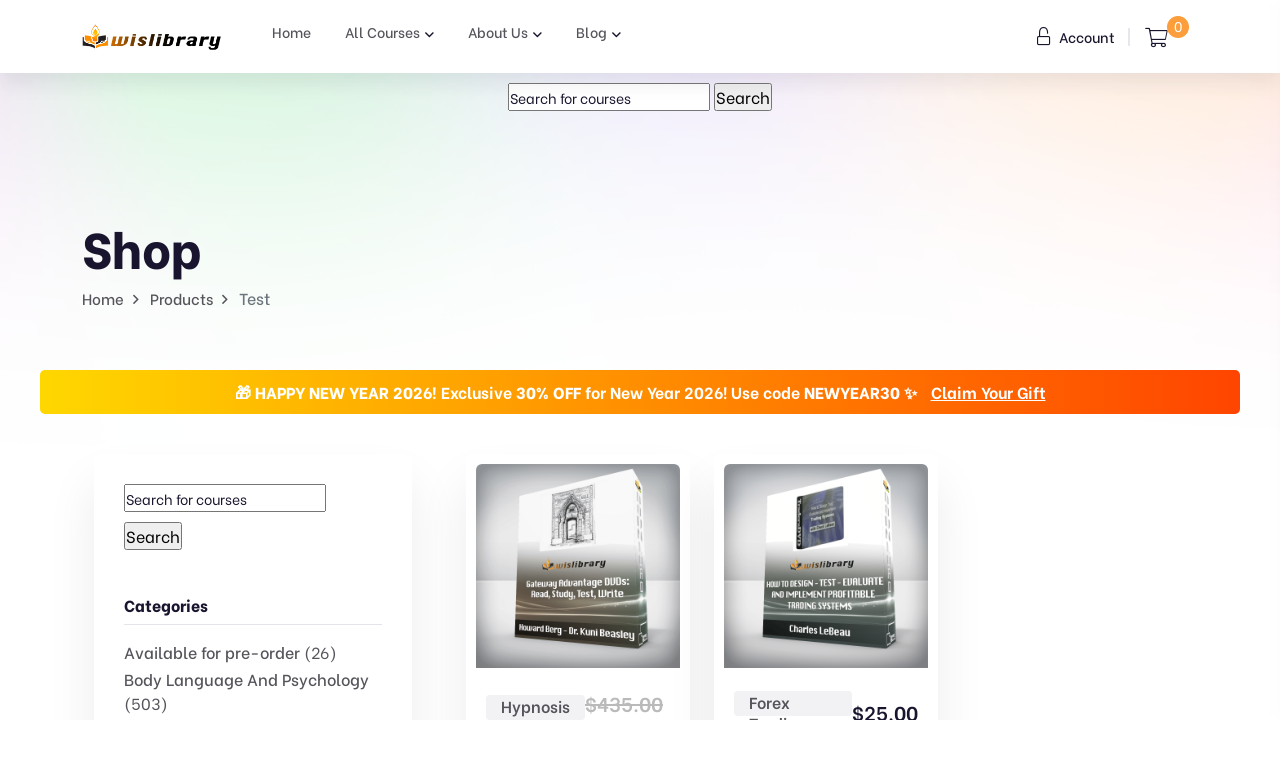

--- FILE ---
content_type: text/html; charset=UTF-8
request_url: https://wislibrary.net/course-tag/test/
body_size: 17650
content:
<!doctype html>
<html lang="en-US">
<head>
    <meta charset="UTF-8">
        <meta name="viewport" content="width=device-width, initial-scale=1">
    <link rel="profile" href="https://gmpg.org/xfn/11">
    <meta name='robots' content='index, follow, max-image-preview:large, max-snippet:-1, max-video-preview:-1' />

            <script data-no-defer="1" data-ezscrex="false" data-cfasync="false" data-pagespeed-no-defer data-cookieconsent="ignore">
                var ctPublicFunctions = {"_ajax_nonce":"a60bde4277","_rest_nonce":"863c38f039","_ajax_url":"\/wp-admin\/admin-ajax.php","_rest_url":"https:\/\/wislibrary.net\/wp-json\/","data__cookies_type":"native","data__ajax_type":"rest","data__bot_detector_enabled":"0","data__frontend_data_log_enabled":1,"cookiePrefix":"","wprocket_detected":false,"host_url":"wislibrary.net","text__ee_click_to_select":"Click to select the whole data","text__ee_original_email":"The complete one is","text__ee_got_it":"Got it","text__ee_blocked":"Blocked","text__ee_cannot_connect":"Cannot connect","text__ee_cannot_decode":"Can not decode email. Unknown reason","text__ee_email_decoder":"CleanTalk email decoder","text__ee_wait_for_decoding":"The magic is on the way!","text__ee_decoding_process":"Please wait a few seconds while we decode the contact data."}
            </script>
        
            <script data-no-defer="1" data-ezscrex="false" data-cfasync="false" data-pagespeed-no-defer data-cookieconsent="ignore">
                var ctPublic = {"_ajax_nonce":"a60bde4277","settings__forms__check_internal":"0","settings__forms__check_external":"0","settings__forms__force_protection":0,"settings__forms__search_test":"1","settings__forms__wc_add_to_cart":"0","settings__data__bot_detector_enabled":"0","settings__sfw__anti_crawler":0,"blog_home":"https:\/\/wislibrary.net\/","pixel__setting":"3","pixel__enabled":true,"pixel__url":"https:\/\/moderate3-v4.cleantalk.org\/pixel\/9f24444bdbd0749a350411480603afe1.gif","data__email_check_before_post":"1","data__email_check_exist_post":0,"data__cookies_type":"native","data__key_is_ok":true,"data__visible_fields_required":true,"wl_brandname":"Anti-Spam by CleanTalk","wl_brandname_short":"CleanTalk","ct_checkjs_key":"2bc96ffd8a854987bac4ac5a7eda87f20533f99b0c6bfe25148265b426faf182","emailEncoderPassKey":"1385db14f0c2178d286b6562467f7cb7","bot_detector_forms_excluded":"W10=","advancedCacheExists":false,"varnishCacheExists":false,"wc_ajax_add_to_cart":true}
            </script>
        
	<!-- This site is optimized with the Yoast SEO Premium plugin v22.3 (Yoast SEO v26.7) - https://yoast.com/wordpress/plugins/seo/ -->
	<title>Test Archives - Wisdom Library</title>
	<link rel="canonical" href="https://wislibrary.net/course-tag/test/" />
	<meta property="og:locale" content="en_US" />
	<meta property="og:type" content="article" />
	<meta property="og:title" content="Test Archives" />
	<meta property="og:url" content="https://wislibrary.net/course-tag/test/" />
	<meta property="og:site_name" content="Wisdom Library" />
	<meta name="twitter:card" content="summary_large_image" />
	<script type="application/ld+json" class="yoast-schema-graph">{"@context":"https://schema.org","@graph":[{"@type":"CollectionPage","@id":"https://wislibrary.net/course-tag/test/","url":"https://wislibrary.net/course-tag/test/","name":"Test Archives - Wisdom Library","isPartOf":{"@id":"https://wislibrary.net/#website"},"primaryImageOfPage":{"@id":"https://wislibrary.net/course-tag/test/#primaryimage"},"image":{"@id":"https://wislibrary.net/course-tag/test/#primaryimage"},"thumbnailUrl":"https://wislibrary.net/wp-content/uploads/2021/11/Howard-Berg-Dr.-Kuni-Beasley-Gateway-Advantage-DVDs-Read-Study-Test-Write-1.png","breadcrumb":{"@id":"https://wislibrary.net/course-tag/test/#breadcrumb"},"inLanguage":"en-US"},{"@type":"ImageObject","inLanguage":"en-US","@id":"https://wislibrary.net/course-tag/test/#primaryimage","url":"https://wislibrary.net/wp-content/uploads/2021/11/Howard-Berg-Dr.-Kuni-Beasley-Gateway-Advantage-DVDs-Read-Study-Test-Write-1.png","contentUrl":"https://wislibrary.net/wp-content/uploads/2021/11/Howard-Berg-Dr.-Kuni-Beasley-Gateway-Advantage-DVDs-Read-Study-Test-Write-1.png","width":1000,"height":1000,"caption":"Howard Berg - Dr. Kuni Beasley - Gateway Advantage DVDs: Read, Study, Test, Write"},{"@type":"BreadcrumbList","@id":"https://wislibrary.net/course-tag/test/#breadcrumb","itemListElement":[{"@type":"ListItem","position":1,"name":"Home","item":"https://wislibrary.net/"},{"@type":"ListItem","position":2,"name":"Test"}]},{"@type":"WebSite","@id":"https://wislibrary.net/#website","url":"https://wislibrary.net/","name":"Wisdom Library","description":"\bWisdom Library","publisher":{"@id":"https://wislibrary.net/#organization"},"potentialAction":[{"@type":"SearchAction","target":{"@type":"EntryPoint","urlTemplate":"https://wislibrary.net/?s={search_term_string}"},"query-input":{"@type":"PropertyValueSpecification","valueRequired":true,"valueName":"search_term_string"}}],"inLanguage":"en-US"},{"@type":"Organization","@id":"https://wislibrary.net/#organization","name":"Wisdom Library","url":"https://wislibrary.net/","logo":{"@type":"ImageObject","inLanguage":"en-US","@id":"https://wislibrary.net/#/schema/logo/image/","url":"https://wislibrary.net/wp-content/uploads/2021/07/logowislibary1.png","contentUrl":"https://wislibrary.net/wp-content/uploads/2021/07/logowislibary1.png","width":264,"height":50,"caption":"Wisdom Library"},"image":{"@id":"https://wislibrary.net/#/schema/logo/image/"}}]}</script>
	<!-- / Yoast SEO Premium plugin. -->


<link rel='dns-prefetch' href='//wislibrary.net' />
<link rel='dns-prefetch' href='//fonts.googleapis.com' />
<link rel="alternate" type="application/rss+xml" title="Wisdom Library &raquo; Feed" href="https://wislibrary.net/feed/" />
<link rel="alternate" type="application/rss+xml" title="Wisdom Library &raquo; Comments Feed" href="https://wislibrary.net/comments/feed/" />
<link rel="alternate" type="application/rss+xml" title="Wisdom Library &raquo; Test Tag Feed" href="https://wislibrary.net/course-tag/test/feed/" />
<style id='wp-img-auto-sizes-contain-inline-css' type='text/css'>
img:is([sizes=auto i],[sizes^="auto," i]){contain-intrinsic-size:3000px 1500px}
/*# sourceURL=wp-img-auto-sizes-contain-inline-css */
</style>
<link rel='stylesheet' id='wc-points-and-rewards-blocks-integration-css' href='https://wislibrary.net/wp-content/plugins/woocommerce-points-and-rewards/build/style-index.css?ver=1.7.46' type='text/css' media='all' />
<style id='wp-emoji-styles-inline-css' type='text/css'>

	img.wp-smiley, img.emoji {
		display: inline !important;
		border: none !important;
		box-shadow: none !important;
		height: 1em !important;
		width: 1em !important;
		margin: 0 0.07em !important;
		vertical-align: -0.1em !important;
		background: none !important;
		padding: 0 !important;
	}
/*# sourceURL=wp-emoji-styles-inline-css */
</style>
<link rel='stylesheet' id='wp-block-library-css' href='https://wislibrary.net/wp-includes/css/dist/block-library/style.min.css?ver=6.9' type='text/css' media='all' />
<link rel='stylesheet' id='wc-blocks-style-css' href='https://wislibrary.net/wp-content/plugins/woocommerce/assets/client/blocks/wc-blocks.css?ver=wc-10.4.3' type='text/css' media='all' />
<style id='global-styles-inline-css' type='text/css'>
:root{--wp--preset--aspect-ratio--square: 1;--wp--preset--aspect-ratio--4-3: 4/3;--wp--preset--aspect-ratio--3-4: 3/4;--wp--preset--aspect-ratio--3-2: 3/2;--wp--preset--aspect-ratio--2-3: 2/3;--wp--preset--aspect-ratio--16-9: 16/9;--wp--preset--aspect-ratio--9-16: 9/16;--wp--preset--color--black: #000000;--wp--preset--color--cyan-bluish-gray: #abb8c3;--wp--preset--color--white: #ffffff;--wp--preset--color--pale-pink: #f78da7;--wp--preset--color--vivid-red: #cf2e2e;--wp--preset--color--luminous-vivid-orange: #ff6900;--wp--preset--color--luminous-vivid-amber: #fcb900;--wp--preset--color--light-green-cyan: #7bdcb5;--wp--preset--color--vivid-green-cyan: #00d084;--wp--preset--color--pale-cyan-blue: #8ed1fc;--wp--preset--color--vivid-cyan-blue: #0693e3;--wp--preset--color--vivid-purple: #9b51e0;--wp--preset--gradient--vivid-cyan-blue-to-vivid-purple: linear-gradient(135deg,rgb(6,147,227) 0%,rgb(155,81,224) 100%);--wp--preset--gradient--light-green-cyan-to-vivid-green-cyan: linear-gradient(135deg,rgb(122,220,180) 0%,rgb(0,208,130) 100%);--wp--preset--gradient--luminous-vivid-amber-to-luminous-vivid-orange: linear-gradient(135deg,rgb(252,185,0) 0%,rgb(255,105,0) 100%);--wp--preset--gradient--luminous-vivid-orange-to-vivid-red: linear-gradient(135deg,rgb(255,105,0) 0%,rgb(207,46,46) 100%);--wp--preset--gradient--very-light-gray-to-cyan-bluish-gray: linear-gradient(135deg,rgb(238,238,238) 0%,rgb(169,184,195) 100%);--wp--preset--gradient--cool-to-warm-spectrum: linear-gradient(135deg,rgb(74,234,220) 0%,rgb(151,120,209) 20%,rgb(207,42,186) 40%,rgb(238,44,130) 60%,rgb(251,105,98) 80%,rgb(254,248,76) 100%);--wp--preset--gradient--blush-light-purple: linear-gradient(135deg,rgb(255,206,236) 0%,rgb(152,150,240) 100%);--wp--preset--gradient--blush-bordeaux: linear-gradient(135deg,rgb(254,205,165) 0%,rgb(254,45,45) 50%,rgb(107,0,62) 100%);--wp--preset--gradient--luminous-dusk: linear-gradient(135deg,rgb(255,203,112) 0%,rgb(199,81,192) 50%,rgb(65,88,208) 100%);--wp--preset--gradient--pale-ocean: linear-gradient(135deg,rgb(255,245,203) 0%,rgb(182,227,212) 50%,rgb(51,167,181) 100%);--wp--preset--gradient--electric-grass: linear-gradient(135deg,rgb(202,248,128) 0%,rgb(113,206,126) 100%);--wp--preset--gradient--midnight: linear-gradient(135deg,rgb(2,3,129) 0%,rgb(40,116,252) 100%);--wp--preset--font-size--small: 13px;--wp--preset--font-size--medium: 20px;--wp--preset--font-size--large: 36px;--wp--preset--font-size--x-large: 42px;--wp--preset--spacing--20: 0.44rem;--wp--preset--spacing--30: 0.67rem;--wp--preset--spacing--40: 1rem;--wp--preset--spacing--50: 1.5rem;--wp--preset--spacing--60: 2.25rem;--wp--preset--spacing--70: 3.38rem;--wp--preset--spacing--80: 5.06rem;--wp--preset--shadow--natural: 6px 6px 9px rgba(0, 0, 0, 0.2);--wp--preset--shadow--deep: 12px 12px 50px rgba(0, 0, 0, 0.4);--wp--preset--shadow--sharp: 6px 6px 0px rgba(0, 0, 0, 0.2);--wp--preset--shadow--outlined: 6px 6px 0px -3px rgb(255, 255, 255), 6px 6px rgb(0, 0, 0);--wp--preset--shadow--crisp: 6px 6px 0px rgb(0, 0, 0);}:where(.is-layout-flex){gap: 0.5em;}:where(.is-layout-grid){gap: 0.5em;}body .is-layout-flex{display: flex;}.is-layout-flex{flex-wrap: wrap;align-items: center;}.is-layout-flex > :is(*, div){margin: 0;}body .is-layout-grid{display: grid;}.is-layout-grid > :is(*, div){margin: 0;}:where(.wp-block-columns.is-layout-flex){gap: 2em;}:where(.wp-block-columns.is-layout-grid){gap: 2em;}:where(.wp-block-post-template.is-layout-flex){gap: 1.25em;}:where(.wp-block-post-template.is-layout-grid){gap: 1.25em;}.has-black-color{color: var(--wp--preset--color--black) !important;}.has-cyan-bluish-gray-color{color: var(--wp--preset--color--cyan-bluish-gray) !important;}.has-white-color{color: var(--wp--preset--color--white) !important;}.has-pale-pink-color{color: var(--wp--preset--color--pale-pink) !important;}.has-vivid-red-color{color: var(--wp--preset--color--vivid-red) !important;}.has-luminous-vivid-orange-color{color: var(--wp--preset--color--luminous-vivid-orange) !important;}.has-luminous-vivid-amber-color{color: var(--wp--preset--color--luminous-vivid-amber) !important;}.has-light-green-cyan-color{color: var(--wp--preset--color--light-green-cyan) !important;}.has-vivid-green-cyan-color{color: var(--wp--preset--color--vivid-green-cyan) !important;}.has-pale-cyan-blue-color{color: var(--wp--preset--color--pale-cyan-blue) !important;}.has-vivid-cyan-blue-color{color: var(--wp--preset--color--vivid-cyan-blue) !important;}.has-vivid-purple-color{color: var(--wp--preset--color--vivid-purple) !important;}.has-black-background-color{background-color: var(--wp--preset--color--black) !important;}.has-cyan-bluish-gray-background-color{background-color: var(--wp--preset--color--cyan-bluish-gray) !important;}.has-white-background-color{background-color: var(--wp--preset--color--white) !important;}.has-pale-pink-background-color{background-color: var(--wp--preset--color--pale-pink) !important;}.has-vivid-red-background-color{background-color: var(--wp--preset--color--vivid-red) !important;}.has-luminous-vivid-orange-background-color{background-color: var(--wp--preset--color--luminous-vivid-orange) !important;}.has-luminous-vivid-amber-background-color{background-color: var(--wp--preset--color--luminous-vivid-amber) !important;}.has-light-green-cyan-background-color{background-color: var(--wp--preset--color--light-green-cyan) !important;}.has-vivid-green-cyan-background-color{background-color: var(--wp--preset--color--vivid-green-cyan) !important;}.has-pale-cyan-blue-background-color{background-color: var(--wp--preset--color--pale-cyan-blue) !important;}.has-vivid-cyan-blue-background-color{background-color: var(--wp--preset--color--vivid-cyan-blue) !important;}.has-vivid-purple-background-color{background-color: var(--wp--preset--color--vivid-purple) !important;}.has-black-border-color{border-color: var(--wp--preset--color--black) !important;}.has-cyan-bluish-gray-border-color{border-color: var(--wp--preset--color--cyan-bluish-gray) !important;}.has-white-border-color{border-color: var(--wp--preset--color--white) !important;}.has-pale-pink-border-color{border-color: var(--wp--preset--color--pale-pink) !important;}.has-vivid-red-border-color{border-color: var(--wp--preset--color--vivid-red) !important;}.has-luminous-vivid-orange-border-color{border-color: var(--wp--preset--color--luminous-vivid-orange) !important;}.has-luminous-vivid-amber-border-color{border-color: var(--wp--preset--color--luminous-vivid-amber) !important;}.has-light-green-cyan-border-color{border-color: var(--wp--preset--color--light-green-cyan) !important;}.has-vivid-green-cyan-border-color{border-color: var(--wp--preset--color--vivid-green-cyan) !important;}.has-pale-cyan-blue-border-color{border-color: var(--wp--preset--color--pale-cyan-blue) !important;}.has-vivid-cyan-blue-border-color{border-color: var(--wp--preset--color--vivid-cyan-blue) !important;}.has-vivid-purple-border-color{border-color: var(--wp--preset--color--vivid-purple) !important;}.has-vivid-cyan-blue-to-vivid-purple-gradient-background{background: var(--wp--preset--gradient--vivid-cyan-blue-to-vivid-purple) !important;}.has-light-green-cyan-to-vivid-green-cyan-gradient-background{background: var(--wp--preset--gradient--light-green-cyan-to-vivid-green-cyan) !important;}.has-luminous-vivid-amber-to-luminous-vivid-orange-gradient-background{background: var(--wp--preset--gradient--luminous-vivid-amber-to-luminous-vivid-orange) !important;}.has-luminous-vivid-orange-to-vivid-red-gradient-background{background: var(--wp--preset--gradient--luminous-vivid-orange-to-vivid-red) !important;}.has-very-light-gray-to-cyan-bluish-gray-gradient-background{background: var(--wp--preset--gradient--very-light-gray-to-cyan-bluish-gray) !important;}.has-cool-to-warm-spectrum-gradient-background{background: var(--wp--preset--gradient--cool-to-warm-spectrum) !important;}.has-blush-light-purple-gradient-background{background: var(--wp--preset--gradient--blush-light-purple) !important;}.has-blush-bordeaux-gradient-background{background: var(--wp--preset--gradient--blush-bordeaux) !important;}.has-luminous-dusk-gradient-background{background: var(--wp--preset--gradient--luminous-dusk) !important;}.has-pale-ocean-gradient-background{background: var(--wp--preset--gradient--pale-ocean) !important;}.has-electric-grass-gradient-background{background: var(--wp--preset--gradient--electric-grass) !important;}.has-midnight-gradient-background{background: var(--wp--preset--gradient--midnight) !important;}.has-small-font-size{font-size: var(--wp--preset--font-size--small) !important;}.has-medium-font-size{font-size: var(--wp--preset--font-size--medium) !important;}.has-large-font-size{font-size: var(--wp--preset--font-size--large) !important;}.has-x-large-font-size{font-size: var(--wp--preset--font-size--x-large) !important;}
/*# sourceURL=global-styles-inline-css */
</style>

<style id='classic-theme-styles-inline-css' type='text/css'>
/*! This file is auto-generated */
.wp-block-button__link{color:#fff;background-color:#32373c;border-radius:9999px;box-shadow:none;text-decoration:none;padding:calc(.667em + 2px) calc(1.333em + 2px);font-size:1.125em}.wp-block-file__button{background:#32373c;color:#fff;text-decoration:none}
/*# sourceURL=/wp-includes/css/classic-themes.min.css */
</style>
<link rel='stylesheet' id='cleantalk-public-css-css' href='https://wislibrary.net/wp-content/plugins/cleantalk-spam-protect/css/cleantalk-public.min.css?ver=6.70.1_1766149523' type='text/css' media='all' />
<link rel='stylesheet' id='cleantalk-email-decoder-css-css' href='https://wislibrary.net/wp-content/plugins/cleantalk-spam-protect/css/cleantalk-email-decoder.min.css?ver=6.70.1_1766149523' type='text/css' media='all' />
<link rel='stylesheet' id='contact-form-7-css' href='https://wislibrary.net/wp-content/plugins/contact-form-7/includes/css/styles.css?ver=6.1.4' type='text/css' media='all' />
<link rel='stylesheet' id='woocommerce-layout-css' href='https://wislibrary.net/wp-content/plugins/woocommerce/assets/css/woocommerce-layout.css?ver=10.4.3' type='text/css' media='all' />
<link rel='stylesheet' id='woocommerce-smallscreen-css' href='https://wislibrary.net/wp-content/plugins/woocommerce/assets/css/woocommerce-smallscreen.css?ver=10.4.3' type='text/css' media='only screen and (max-width: 768px)' />
<link rel='stylesheet' id='woocommerce-general-css' href='https://wislibrary.net/wp-content/plugins/woocommerce/assets/css/woocommerce.css?ver=10.4.3' type='text/css' media='all' />
<style id='woocommerce-inline-inline-css' type='text/css'>
.woocommerce form .form-row .required { visibility: visible; }
/*# sourceURL=woocommerce-inline-inline-css */
</style>
<link rel='stylesheet' id='wt-woocommerce-related-products-css' href='https://wislibrary.net/wp-content/plugins/wt-woocommerce-related-products/public/css/custom-related-products-public.css?ver=1.5.4' type='text/css' media='all' />
<link rel='stylesheet' id='carousel-css-css' href='https://wislibrary.net/wp-content/plugins/wt-woocommerce-related-products/public/css/owl.carousel.min.css?ver=1.5.4' type='text/css' media='all' />
<link rel='stylesheet' id='carousel-theme-css-css' href='https://wislibrary.net/wp-content/plugins/wt-woocommerce-related-products/public/css/owl.theme.default.min.css?ver=1.5.4' type='text/css' media='all' />
<link rel='stylesheet' id='bdevselement-main-css' href='https://wislibrary.net/wp-content/plugins/bdevs-element/assets/css/bdevs-element.css?ver=1.0.4' type='text/css' media='all' />
<link rel='stylesheet' id='yith_wcas_frontend-css' href='https://wislibrary.net/wp-content/plugins/yith-woocommerce-ajax-search-premium/assets/css/yith_wcas_ajax_search.css?ver=1.12.0' type='text/css' media='all' />
<style id='yith_wcas_frontend-inline-css' type='text/css'>

                .autocomplete-suggestion{
                    padding-right: 20px;
                }
                .woocommerce .autocomplete-suggestion  span.yith_wcas_result_on_sale,
                .autocomplete-suggestion  span.yith_wcas_result_on_sale{
                        background: #7eb742;
                        color: #ffffff
                }
                .woocommerce .autocomplete-suggestion  span.yith_wcas_result_outofstock,
                .autocomplete-suggestion  span.yith_wcas_result_outofstock{
                        background: #7a7a7a;
                        color: #ffffff
                }
                .woocommerce .autocomplete-suggestion  span.yith_wcas_result_featured,
                .autocomplete-suggestion  span.yith_wcas_result_featured{
                        background: #c0392b;
                        color: #ffffff
                }
                .autocomplete-suggestion img{
                    width: 50px;
                }
                .autocomplete-suggestion .yith_wcas_result_content .title{
                    color: #004b91;
                }
                .autocomplete-suggestion{
                                    min-height: 60px;
                                }
/*# sourceURL=yith_wcas_frontend-inline-css */
</style>
<link rel='stylesheet' id='yith-wcan-shortcodes-css' href='https://wislibrary.net/wp-content/plugins/yith-woocommerce-ajax-navigation/assets/css/shortcodes.css?ver=4.15.0' type='text/css' media='all' />
<style id='yith-wcan-shortcodes-inline-css' type='text/css'>
:root{
	--yith-wcan-filters_colors_titles: #434343;
	--yith-wcan-filters_colors_background: #FFFFFF;
	--yith-wcan-filters_colors_accent: #A7144C;
	--yith-wcan-filters_colors_accent_r: 167;
	--yith-wcan-filters_colors_accent_g: 20;
	--yith-wcan-filters_colors_accent_b: 76;
	--yith-wcan-color_swatches_border_radius: 100%;
	--yith-wcan-color_swatches_size: 30px;
	--yith-wcan-labels_style_background: #FFFFFF;
	--yith-wcan-labels_style_background_hover: #A7144C;
	--yith-wcan-labels_style_background_active: #A7144C;
	--yith-wcan-labels_style_text: #434343;
	--yith-wcan-labels_style_text_hover: #FFFFFF;
	--yith-wcan-labels_style_text_active: #FFFFFF;
	--yith-wcan-anchors_style_text: #434343;
	--yith-wcan-anchors_style_text_hover: #A7144C;
	--yith-wcan-anchors_style_text_active: #A7144C;
}
/*# sourceURL=yith-wcan-shortcodes-inline-css */
</style>
<link rel='stylesheet' id='markite-fonts-css' href='//fonts.googleapis.com/css?family=Be+Vietnam%3A300%2C400%2C500%2C600%2C700%2C800&#038;ver=1.0.0' type='text/css' media='all' />
<link rel='stylesheet' id='bootstrap-css' href='https://wislibrary.net/wp-content/themes/markite/assets/css/bootstrap.min.css?ver=6.9' type='text/css' media='all' />
<link rel='stylesheet' id='preloader-css' href='https://wislibrary.net/wp-content/themes/markite/assets/css/preloader.css?ver=6.9' type='text/css' media='all' />
<link rel='stylesheet' id='slick-css' href='https://wislibrary.net/wp-content/themes/markite/assets/css/slick.css?ver=6.9' type='text/css' media='all' />
<link rel='stylesheet' id='meanmenu-css' href='https://wislibrary.net/wp-content/themes/markite/assets/css/meanmenu.css?ver=6.9' type='text/css' media='all' />
<link rel='stylesheet' id='owl-carousel-css' href='https://wislibrary.net/wp-content/themes/markite/assets/css/owl.carousel.min.css?ver=6.9' type='text/css' media='all' />
<link rel='stylesheet' id='animate-css' href='https://wislibrary.net/wp-content/themes/markite/assets/css/animate.min.css?ver=6.9' type='text/css' media='all' />
<link rel='stylesheet' id='backootop-css' href='https://wislibrary.net/wp-content/themes/markite/assets/css/backToTop.css?ver=6.9' type='text/css' media='all' />
<link rel='stylesheet' id='jquery-fancybox-css' href='https://wislibrary.net/wp-content/themes/markite/assets/css/jquery.fancybox.min.css?ver=6.9' type='text/css' media='all' />
<link rel='stylesheet' id='fontawesome-pro-css' href='https://wislibrary.net/wp-content/themes/markite/assets/css/fontAwesome5Pro.css?ver=6.9' type='text/css' media='all' />
<link rel='stylesheet' id='elegantfont-css' href='https://wislibrary.net/wp-content/themes/markite/assets/css/elegantFont.css?ver=6.9' type='text/css' media='all' />
<link rel='stylesheet' id='nice-select-css' href='https://wislibrary.net/wp-content/themes/markite/assets/css/nice-select.css?ver=6.9' type='text/css' media='all' />
<link rel='stylesheet' id='imagetooltip-css' href='https://wislibrary.net/wp-content/themes/markite/assets/css/imagetooltip.min.css?ver=6.9' type='text/css' media='all' />
<link rel='stylesheet' id='markite-unit-css' href='https://wislibrary.net/wp-content/themes/markite/assets/css/markite-unit.css?ver=6.9' type='text/css' media='all' />
<link rel='stylesheet' id='markite-default-css' href='https://wislibrary.net/wp-content/themes/markite/assets/css/default.css?ver=6.9' type='text/css' media='all' />
<link rel='stylesheet' id='markite-core-css' href='https://wislibrary.net/wp-content/themes/markite/assets/css/markite-core.css?ver=6.9' type='text/css' media='all' />
<link rel='stylesheet' id='markite-style-css' href='https://wislibrary.net/wp-content/themes/markite/style.css?ver=6.9' type='text/css' media='all' />
<link rel='stylesheet' id='markite-responsive-css' href='https://wislibrary.net/wp-content/themes/markite/assets/css/responsive.css?ver=6.9' type='text/css' media='all' />
<link rel='stylesheet' id='markite-custom-css' href='https://wislibrary.net/wp-content/themes/markite/assets/css/markite-custom.css?ver=6.9' type='text/css' media='all' />
<style id='markite-custom-inline-css' type='text/css'>
.header__cart a span, .trending__tag a:hover, .product__tag a:hover, .testimonial__slider .owl-dots .owl-dot.active, .footer-style-1 .footer__widget ul li a:hover::after, .testimonial__slider-2 .owl-dots .owl-dot.active, .basic-pagination ul li span.current, .basic-pagination ul li a:hover, .sidebar__widgets .checkbox label input:checked, .product__tab .nav-tabs .nav-link::after, .faq__tab .nav-tabs .nav-item .nav-link::after, .blog__text a:hover::after, .pricing__item.active, .pricing__tab .nav .nav-item .nav-link::after, .tagcloud a:hover, .postbox__tag a:hover, .mf-btn, .hbtn-2, .mbl-btn, .mpc-btn ,.m-btn,.m-btn-border:hover,.p-btn-white:hover,.p-btn-border:hover, .woocommerce a.button, .woocommerce button.button, .dokan-btn.dokan-btn-theme.vendor-dashboard, button#place_order, body.dokan-dashboard .dokan-dash-sidebar ul.dokan-dashboard-menu li.active, body.dokan-dashboard .dokan-dash-sidebar ul.dokan-dashboard-menu li:hover, body.dokan-dashboard .dokan-dash-sidebar ul.dokan-dashboard-menu li.dokan-common-links a:hover, #bulk-product-action, .dokan-btn.dokan-btn-theme.dokan-add-new-product, .dokan-btn.dokan-btn-sm.dokan-btn-danger.dokan-btn-theme, #bulk-order-action, .dokan-update-setting-top-button.dokan-btn.dokan-btn-theme.dokan-right, .dokan-btn.dokan-btn-danger.dokan-btn-theme, .search-store-products.dokan-btn-theme, body input[type='submit'].dokan-btn-theme, a.dokan-btn-theme, .dokan-btn-theme, span.dokan-btn-theme, button.dokan-btn-theme, .top-date a, .blog-arrow a, .new-tab-wrapper button.active, .link_prview:hover, .link_heart, .object, .cta__btn.active, .m-btn-border-2:hover { background: #fc9e3b}.main-menu ul li.active > a, .main-menu ul li .submenu li:hover > a, .main-menu ul li:hover > a, .header__login a:hover, .category__title a:hover, .link-btn:hover, .trending__title a:hover, .trending__price span, .product__title a:hover, .product__author a:hover, .testimonial__info span, .section__title span, .footer-style-1 .footer__widget ul li a:hover, .featured__title a:hover, .services__title a:hover, .product__title-2 a:hover, .yith-wcan-filters .yith-wcan-filter .filter-items .filter-item > label > a:hover, .yith-wcan-filters .yith-wcan-filter .filter-items .filter-item.active > label > a, .trail-items li a:hover, .product__proprietor-name h5 a:hover, .product__proprietor-price span, .product__tab .nav-tabs .nav-link.active, .product__tab .nav-tabs .nav-link:hover, .support__thumb p a:hover, .faq__tab-content .accordion-item .accordion-header .accordion-button:hover, .faq__tab-content .accordion-item .accordion-header .accordion-button, .faq__tab-content .accordion-item .accordion-header .accordion-button::after, .faq__tab-content .accordion-item .accordion-header .accordion-button:hover::after, .faq__tab .nav-tabs .nav-item .nav-link.active, .faq__tab .nav-tabs .nav-item .nav-link:hover, .blog__text a:hover, .about__sub-title, .blog__title a:hover, .pricing__tab .nav .nav-item .nav-link.active, .pricing__tab .nav .nav-item .nav-link:hover, .pricing__switch button, .pricing__features ul.price-fe-list li i, .rc-text h6:hover, .sidebar__widget ul li a:hover, .sidebar__widget ul li a:hover::after, .postbox__meta span i, .postbox__meta a:hover, .blog-title:hover, .postbox__details p .highlight, blockquote::before, .logged-in-as a:hover, .postbox__details p.drop-cap::first-letter, .contact__content-title a:hover, .progress-wrap::after,a.m-btn-border, .latest-blog-title a:hover, .woocommerce-message::before, .woocommerce-info::before, .markite-page-content table a, .woocommerce .m-btn-disabled:disabled, body #dokan-store-listing-filter-wrap .right .toggle-view .active, .latest-post-meta span i, .mt_cat_title:hover, .product-remove a.remove:hover::before, .woocommerce-error::before { color: #fc9e3b}.hero__search-input input:focus, .category__item:hover, .testimonial__slider .owl-dots .owl-dot.active, .testimonial__slider-2 .owl-dots .owl-dot.active, .documentation__search-input input:focus, .pricing__item.active, .sidebar__search-wrapper input:focus, blockquote, .comment__input textarea:focus, .contact__input input:focus, .contact__input textarea:focus,.m-btn-border:hover,.p-btn-border:hover, .woocommerce-message, .woocommerce-info, .dokan-btn.dokan-btn-theme.vendor-dashboard, .woocommerce .m-btn-disabled:disabled, button#place_order, #bulk-product-action, .dokan-btn.dokan-btn-theme.dokan-add-new-product, .dokan-btn.dokan-btn-sm.dokan-btn-danger.dokan-btn-theme, #bulk-order-action, .dokan-update-setting-top-button.dokan-btn.dokan-btn-theme.dokan-right, .dokan-btn.dokan-btn-danger.dokan-btn-theme, .search-store-products.dokan-btn-theme, body input[type='submit'].dokan-btn-theme, a.dokan-btn-theme, .dokan-btn-theme, span.dokan-btn-theme, button.dokan-btn-theme, .new-tab-wrapper button.active, .link_prview:hover, .link_heart, .woocommerce-error, .cta__btn.active, .m-btn-border-2:hover { border-color: #fc9e3b}.progress-wrap svg.progress-circle path { stroke: #fc9e3b}
/*# sourceURL=markite-custom-inline-css */
</style>
<link rel='stylesheet' id='elementor-icons-ekiticons-css' href='https://wislibrary.net/wp-content/plugins/elementskit-lite/modules/elementskit-icon-pack/assets/css/ekiticons.css?ver=2.5.3' type='text/css' media='all' />
<link rel='stylesheet' id='ekit-widget-styles-css' href='https://wislibrary.net/wp-content/plugins/elementskit-lite/widgets/init/assets/css/widget-styles.css?ver=2.5.3' type='text/css' media='all' />
<link rel='stylesheet' id='ekit-responsive-css' href='https://wislibrary.net/wp-content/plugins/elementskit-lite/widgets/init/assets/css/responsive.css?ver=2.5.3' type='text/css' media='all' />
<script type="text/javascript" src="https://wislibrary.net/wp-content/plugins/cleantalk-spam-protect/js/apbct-public-bundle_gathering.min.js?ver=6.70.1_1766149523" id="apbct-public-bundle_gathering.min-js-js"></script>
<script type="text/javascript" src="https://wislibrary.net/wp-includes/js/jquery/jquery.min.js?ver=3.7.1" id="jquery-core-js"></script>
<script type="text/javascript" src="https://wislibrary.net/wp-includes/js/jquery/jquery-migrate.min.js?ver=3.4.1" id="jquery-migrate-js"></script>
<script type="text/javascript" src="https://wislibrary.net/wp-content/plugins/woocommerce/assets/js/jquery-blockui/jquery.blockUI.min.js?ver=2.7.0-wc.10.4.3" id="wc-jquery-blockui-js" defer="defer" data-wp-strategy="defer"></script>
<script type="text/javascript" id="wc-add-to-cart-js-extra">
/* <![CDATA[ */
var wc_add_to_cart_params = {"ajax_url":"/wp-admin/admin-ajax.php","wc_ajax_url":"/?wc-ajax=%%endpoint%%","i18n_view_cart":"View cart","cart_url":"https://wislibrary.net/cart/","is_cart":"","cart_redirect_after_add":"no"};
//# sourceURL=wc-add-to-cart-js-extra
/* ]]> */
</script>
<script type="text/javascript" src="https://wislibrary.net/wp-content/plugins/woocommerce/assets/js/frontend/add-to-cart.min.js?ver=10.4.3" id="wc-add-to-cart-js" defer="defer" data-wp-strategy="defer"></script>
<script type="text/javascript" src="https://wislibrary.net/wp-content/plugins/woocommerce/assets/js/js-cookie/js.cookie.min.js?ver=2.1.4-wc.10.4.3" id="wc-js-cookie-js" defer="defer" data-wp-strategy="defer"></script>
<script type="text/javascript" id="woocommerce-js-extra">
/* <![CDATA[ */
var woocommerce_params = {"ajax_url":"/wp-admin/admin-ajax.php","wc_ajax_url":"/?wc-ajax=%%endpoint%%","i18n_password_show":"Show password","i18n_password_hide":"Hide password"};
//# sourceURL=woocommerce-js-extra
/* ]]> */
</script>
<script type="text/javascript" src="https://wislibrary.net/wp-content/plugins/woocommerce/assets/js/frontend/woocommerce.min.js?ver=10.4.3" id="woocommerce-js" defer="defer" data-wp-strategy="defer"></script>
<script type="text/javascript" src="https://wislibrary.net/wp-content/plugins/wt-woocommerce-related-products/public/js/wt_owl_carousel.js?ver=1.5.4" id="wt-owl-js-js"></script>
<link rel="https://api.w.org/" href="https://wislibrary.net/wp-json/" /><link rel="alternate" title="JSON" type="application/json" href="https://wislibrary.net/wp-json/wp/v2/product_tag/682" /><link rel="EditURI" type="application/rsd+xml" title="RSD" href="https://wislibrary.net/xmlrpc.php?rsd" />
<meta name="generator" content="WordPress 6.9" />
<meta name="generator" content="WooCommerce 10.4.3" />
	<noscript><style>.woocommerce-product-gallery{ opacity: 1 !important; }</style></noscript>
	<link rel="icon" href="https://wislibrary.net/wp-content/uploads/2021/06/cropped-wislibrary-icoin-1-1-32x32.png" sizes="32x32" />
<link rel="icon" href="https://wislibrary.net/wp-content/uploads/2021/06/cropped-wislibrary-icoin-1-1-192x192.png" sizes="192x192" />
<link rel="apple-touch-icon" href="https://wislibrary.net/wp-content/uploads/2021/06/cropped-wislibrary-icoin-1-1-180x180.png" />
<meta name="msapplication-TileImage" content="https://wislibrary.net/wp-content/uploads/2021/06/cropped-wislibrary-icoin-1-1-270x270.png" />
		<style type="text/css" id="wp-custom-css">
			.header-search {
    display: flex;
    align-items: center;
    justify-content: center; /* Adjust based on your layout */
    padding: 10px 0;
}		</style>
		<style id="kirki-inline-styles"></style><!--Start of Tawk.to Script-->
<script type="text/javascript">
var Tawk_API=Tawk_API||{}, Tawk_LoadStart=new Date();
(function(){
var s1=document.createElement("script"),s0=document.getElementsByTagName("script")[0];
s1.async=true;
s1.src='https://embed.tawk.to/65488507a84dd54dc488da5d/1hehkf9rc';
s1.charset='UTF-8';
s1.setAttribute('crossorigin','*');
s0.parentNode.insertBefore(s1,s0);
})();
</script>
<!--End of Tawk.to Script-->
</head>

<body data-rsssl=1 class="archive tax-product_tag term-test term-682 wp-custom-logo wp-embed-responsive wp-theme-markite theme-markite woocommerce woocommerce-page woocommerce-no-js ywcas-markite yith-wcan-free hfeed no-sidebar elementor-default elementor-kit-7665">
  
    
        <div id="loading">
        <div id="loading-center">
            <div id="loading-center-absolute">
                <div class="object" id="object_one"></div>
                <div class="object" id="object_two"></div>
                <div class="object" id="object_three"></div>
                <div class="object" id="object_four"></div>
                <div class="object" id="object_five"></div>
            </div>
        </div>  
    </div>
    
    <div class="progress-wrap">
        <svg class="progress-circle svg-content" width="100%" height="100%" viewBox="-1 -1 102 102">
            <path d="M50,1 a49,49 0 0,1 0,98 a49,49 0 0,1 0,-98" />
        </svg>
    </div>

    
    <!-- header area start -->
    <header>
        <div class="header__area header__shadow white-bg" id="header-sticky">
            <div class="container">
                <div class="row align-items-center">
                    <div class="col-xxl-2 col-xl-2 col-lg-2 col-md-4 col-6">
                        <div class="logo">
                                
    <a href="https://wislibrary.net/" class="custom-logo-link" rel="home"><img width="264" height="50" src="https://wislibrary.net/wp-content/uploads/2021/07/logowislibary1.png" class="custom-logo" alt="Wisdom Library" decoding="async" srcset="https://wislibrary.net/wp-content/uploads/2021/07/logowislibary1.png 264w, https://wislibrary.net/wp-content/uploads/2021/07/logowislibary1-250x47.png 250w" sizes="(max-width: 264px) 100vw, 264px" /></a>                        </div>
                    </div>
                    <div class="col-xxl-8 col-xl-8 col-lg-8 d-none d-lg-block">
                        <div class="main-menu">
                            <nav id="mobile-menu">
                                    <ul id="menu-main-menu" class=""><li itemscope="itemscope" itemtype="https://www.schema.org/SiteNavigationElement" id="menu-item-1271" class="menu-item menu-item-type-post_type menu-item-object-page menu-item-home menu-item-1271 nav-item"><a title="Home" href="https://wislibrary.net/" class="nav-link">Home</a></li>
<li itemscope="itemscope" itemtype="https://www.schema.org/SiteNavigationElement" id="menu-item-33442" class="menu-item menu-item-type-custom menu-item-object-custom menu-item-has-children dropdown menu-item-33442 nav-item"><a title="All Courses" href="/all-courses/" class="nav-link">All Courses</a>
<ul class="submenu"  role="menu">
	<li itemscope="itemscope" itemtype="https://www.schema.org/SiteNavigationElement" id="menu-item-39863" class="menu-item menu-item-type-taxonomy menu-item-object-product_cat menu-item-39863 nav-item"><a title="Available for pre-order" href="https://wislibrary.net/course-category/available-for-pre-order/" class="dropdown-items">Available for pre-order</a></li>
	<li itemscope="itemscope" itemtype="https://www.schema.org/SiteNavigationElement" id="menu-item-39850" class="menu-item menu-item-type-taxonomy menu-item-object-product_cat menu-item-39850 nav-item"><a title="Business and Marketing" href="https://wislibrary.net/course-category/business-and-marketing/" class="dropdown-items">Business and Marketing</a></li>
	<li itemscope="itemscope" itemtype="https://www.schema.org/SiteNavigationElement" id="menu-item-39859" class="menu-item menu-item-type-taxonomy menu-item-object-product_cat menu-item-39859 nav-item"><a title="BOOK" href="https://wislibrary.net/course-category/book/" class="dropdown-items">BOOK</a></li>
	<li itemscope="itemscope" itemtype="https://www.schema.org/SiteNavigationElement" id="menu-item-39851" class="menu-item menu-item-type-taxonomy menu-item-object-product_cat menu-item-39851 nav-item"><a title="Health &amp; Medical" href="https://wislibrary.net/course-category/health-medical/" class="dropdown-items">Health &amp; Medical</a></li>
	<li itemscope="itemscope" itemtype="https://www.schema.org/SiteNavigationElement" id="menu-item-39852" class="menu-item menu-item-type-taxonomy menu-item-object-product_cat menu-item-39852 nav-item"><a title="Forex Trading" href="https://wislibrary.net/course-category/forex-trading/" class="dropdown-items">Forex Trading</a></li>
	<li itemscope="itemscope" itemtype="https://www.schema.org/SiteNavigationElement" id="menu-item-39853" class="menu-item menu-item-type-taxonomy menu-item-object-product_cat menu-item-39853 nav-item"><a title="Hypnosis and NLP" href="https://wislibrary.net/course-category/hypnosis-and-nlp/" class="dropdown-items">Hypnosis and NLP</a></li>
	<li itemscope="itemscope" itemtype="https://www.schema.org/SiteNavigationElement" id="menu-item-39854" class="menu-item menu-item-type-taxonomy menu-item-object-product_cat menu-item-39854 nav-item"><a title="Health and Lifestyle" href="https://wislibrary.net/course-category/health-and-lifestyle/" class="dropdown-items">Health and Lifestyle</a></li>
	<li itemscope="itemscope" itemtype="https://www.schema.org/SiteNavigationElement" id="menu-item-39855" class="menu-item menu-item-type-taxonomy menu-item-object-product_cat menu-item-39855 nav-item"><a title="Pick Up and Seduction" href="https://wislibrary.net/course-category/pick-up-and-seduction/" class="dropdown-items">Pick Up and Seduction</a></li>
	<li itemscope="itemscope" itemtype="https://www.schema.org/SiteNavigationElement" id="menu-item-39856" class="menu-item menu-item-type-taxonomy menu-item-object-product_cat menu-item-39856 nav-item"><a title="Real Estate" href="https://wislibrary.net/course-category/real-estate/" class="dropdown-items">Real Estate</a></li>
	<li itemscope="itemscope" itemtype="https://www.schema.org/SiteNavigationElement" id="menu-item-39857" class="menu-item menu-item-type-taxonomy menu-item-object-product_cat menu-item-39857 nav-item"><a title="Everything Else" href="https://wislibrary.net/course-category/everything-else/" class="dropdown-items">Everything Else</a></li>
	<li itemscope="itemscope" itemtype="https://www.schema.org/SiteNavigationElement" id="menu-item-39858" class="menu-item menu-item-type-taxonomy menu-item-object-product_cat menu-item-39858 nav-item"><a title="SEO and Traffic" href="https://wislibrary.net/course-category/seo-and-traffic/" class="dropdown-items">SEO and Traffic</a></li>
	<li itemscope="itemscope" itemtype="https://www.schema.org/SiteNavigationElement" id="menu-item-39860" class="menu-item menu-item-type-taxonomy menu-item-object-product_cat menu-item-39860 nav-item"><a title="Mindset" href="https://wislibrary.net/course-category/mindset/" class="dropdown-items">Mindset</a></li>
	<li itemscope="itemscope" itemtype="https://www.schema.org/SiteNavigationElement" id="menu-item-39861" class="menu-item menu-item-type-taxonomy menu-item-object-product_cat menu-item-39861 nav-item"><a title="Body Language And Psychology" href="https://wislibrary.net/course-category/body-language-and-psychology/" class="dropdown-items">Body Language And Psychology</a></li>
	<li itemscope="itemscope" itemtype="https://www.schema.org/SiteNavigationElement" id="menu-item-39862" class="menu-item menu-item-type-taxonomy menu-item-object-product_cat menu-item-39862 nav-item"><a title="Fitness" href="https://wislibrary.net/course-category/fitness/" class="dropdown-items">Fitness</a></li>
</ul>
</li>
<li itemscope="itemscope" itemtype="https://www.schema.org/SiteNavigationElement" id="menu-item-203" class="menu-item menu-item-type-custom menu-item-object-custom menu-item-has-children dropdown menu-item-203 nav-item"><a title="About Us" href="#" class="nav-link">About Us</a>
<ul class="submenu"  role="menu">
	<li itemscope="itemscope" itemtype="https://www.schema.org/SiteNavigationElement" id="menu-item-185" class="menu-item menu-item-type-post_type menu-item-object-page menu-item-185 nav-item"><a title="About" href="https://wislibrary.net/about/" class="dropdown-items">About</a></li>
	<li itemscope="itemscope" itemtype="https://www.schema.org/SiteNavigationElement" id="menu-item-41941" class="menu-item menu-item-type-post_type menu-item-object-page menu-item-41941 nav-item"><a title="Contact Us" href="https://wislibrary.net/contact/" class="dropdown-items">Contact Us</a></li>
	<li itemscope="itemscope" itemtype="https://www.schema.org/SiteNavigationElement" id="menu-item-57090" class="menu-item menu-item-type-post_type menu-item-object-page menu-item-57090 nav-item"><a title="Request New Courses or PayPal Gateway" href="https://wislibrary.net/request-new-courses-or-paypal-gateway/" class="dropdown-items">Request New Courses or PayPal Gateway</a></li>
	<li itemscope="itemscope" itemtype="https://www.schema.org/SiteNavigationElement" id="menu-item-188" class="menu-item menu-item-type-post_type menu-item-object-page menu-item-188 nav-item"><a title="Documentation" href="https://wislibrary.net/documentation/" class="dropdown-items">Documentation</a></li>
</ul>
</li>
<li itemscope="itemscope" itemtype="https://www.schema.org/SiteNavigationElement" id="menu-item-186" class="menu-item menu-item-type-post_type menu-item-object-page menu-item-has-children dropdown menu-item-186 nav-item"><a title="Blog" href="https://wislibrary.net/blog/" class="nav-link">Blog</a>
<ul class="submenu"  role="menu">
	<li itemscope="itemscope" itemtype="https://www.schema.org/SiteNavigationElement" id="menu-item-268" class="menu-item menu-item-type-post_type menu-item-object-post menu-item-268 nav-item"><a title="Blog Details" href="https://wislibrary.net/why-we-decide-to-build-a-collaborative-ux-design-tools-platform/" class="dropdown-items">Blog Details</a></li>
</ul>
</li>
</ul>                            </nav>
                        </div>
                    </div>
                    <div class="col-xxl-2 col-xl-2 col-lg-2 col-md-8 col-6 pl-0">
                        <div class="header__action d-flex align-items-center justify-content-end">
                                                                                                <div class="header__login d-none d-sm-block">
                                                                                    <a href="/my-account/"><i class="fal fa-unlock"></i> Account</a>
                                                                            </div>
                                                                                                                        <div class="header__cart d-none d-sm-block">
                                    <a href="https://wislibrary.net/cart/" class="cart-toggle-btn">
                                        <i class="fal fa-shopping-cart"></i>
                                        <span>0</span>
                                    </a>
                                </div>
                                                        <div class="sidebar__menu d-lg-none">
                                <div class="sidebar-toggle-btn" id="sidebar-toggle">
                                    <span class="line"></span>
                                    <span class="line"></span>
                                    <span class="line"></span>
                                </div>
                            </div>
                        </div>
                    </div>
                </div>
            </div>
        </div>
    </header>
    <!-- header area end -->
        <!-- sidebar area start -->
    <div class="sidebar__area">
        <div class="sidebar__wrapper">
            <div class="sidebar__close">
                <button class="sidebar__close-btn" id="sidebar__close-btn">
                    <span><i class="fal fa-times"></i></span>
                    <span>close</span>
                </button>
            </div>
            <div class="sidebar__content">
                                    <div class="logo mb-40">
                        <a href="https://wislibrary.net/">
                            <img src="https://wislibrary.com/wp-content/uploads/2021/06/wislibrary-logo.png" alt="markite logo">
                        </a>
                    </div>
                                <div class="mobile-menu fix"></div>
                <div class="sidebar__action">
                                            <div class="sidebar__login mt-15">
                            <a href="/my-account/"><i class="far fa-unlock"></i> Account</a>
                        </div>
                    
                                            <div class="sidebar__cart mt-20">
                            <a href="https://wislibrary.net/cart/" class="cart-toggle-btn">
                                <i class="far fa-shopping-cart"></i>
                                <span>0</span>
                            </a>
                        </div>
                                    </div>
            </div>
        </div>
    </div>
    <!-- sidebar area end -->
    <div class="body-overlay"></div>
    <!-- sidebar area end -->

    
    <!-- Add Search Bar -->
    <div class="header-search">
        <div class="yith-ajaxsearchform-container ">
	<form role="search" method="get" id="yith-ajaxsearchform" action="https://wislibrary.net/">
		<div class="yith-ajaxsearchform-container">
			<div class="yith-ajaxsearchform-select">
									<input type="hidden" name="post_type" class="yit_wcas_post_type" id="yit_wcas_post_type" value="product" />
				
							</div>
			<div class="search-navigation">
				<label class="screen-reader-text" for="yith-s">Search for:</label>
				<input type="search" value="" name="s" id="yith-s" class="yith-s" placeholder="Search for courses" data-append-to=".search-navigation" data-loader-icon="https://wislibrary.net/wp-content/plugins/yith-woocommerce-ajax-search-premium/assets/images/preloader.gif" data-min-chars="3" />
			</div>
							<input type="submit" id="yith-searchsubmit" value="Search" />
								</div>
	</form>
</div>
    </div>

    
        <!-- bg shape area start -->
        <div class="markit-blog-details-breadcrumb ">

                            <div class="bg-shape ">
                    <img src="https://wislibrary.net/wp-content/themes/markite/assets/img/shape/shape-1.png" alt="banner">
                </div>
                        <!-- page title area -->
            <section class="page__title-area  pt-85 pb-50 " data-background="">
                <div class="container">
                    <div class="row">
                        <div class="col-xxl-12">
                            <div class="page__title-content">
                                <h1 class="page__title">
                                    Shop                                </h1>
                                <div class="page_title__bread-crumb">
                                    <nav aria-label="Breadcrumbs" class="breadcrumb-trail breadcrumbs"><ul class="trail-items" itemscope itemtype="http://schema.org/BreadcrumbList"><li itemprop="itemListElement" itemscope itemtype="http://schema.org/ListItem" class="trail-item trail-begin"><a href="https://wislibrary.net/" rel="home" itemprop="item"><span itemprop="name">Home</span></a><meta itemprop="position" content="1" /></li><li itemprop="itemListElement" itemscope itemtype="http://schema.org/ListItem" class="trail-item"><a href="https://wislibrary.net/all-courses/" itemprop="item"><span itemprop="name">Products</span></a><meta itemprop="position" content="2" /></li><li class="trail-item trail-end"><span>Test</span></li></ul></nav>                                </div>
                            </div>
                        </div>
                    </div>
                </div>
            </section>
        </div>
        <!-- page title end -->
    <div style="background: linear-gradient(90deg, #FFD700, #FF4500); color: #fff; text-align: center; padding: 10px; font-size: 16px; font-weight: bold; border-radius: 5px; max-width: 1200px; margin: 10px auto;">
                🎁 <strong>HAPPY NEW YEAR 2026!</strong> Exclusive <strong>30% OFF</strong> for New Year 2026! Use code <strong>NEWYEAR30</strong> ✨
                <a href="/library" style="color: #fff; text-decoration: underline; margin-left: 10px;">Claim Your Gift</a>
              </div><div class="product-area shop-details-area pos-relative pt-30 pb-120 fix"><div class="container">
<div class="shop-wrapper">
    <div class="container">
        <div class="row">
                            <div class="col-xxl-4 col-xl-4 col-lg-4 order-lg-first order-last">
                    <div class="product__sidebar mr-30">
                        <div class="product__sidebar-widget  white-bg mb-30">
                            <div id="yith_woocommerce_ajax_search-3" class="sidebar__widgets mb-20 woocommerce widget_product_search yith_woocommerce_ajax_search mb-45"><div class="yith-ajaxsearchform-container ">
	<form role="search" method="get" id="yith-ajaxsearchform" action="https://wislibrary.net/">
		<div class="yith-ajaxsearchform-container">
			<div class="yith-ajaxsearchform-select">
									<input type="hidden" name="post_type" class="yit_wcas_post_type" id="yit_wcas_post_type" value="product" />
				
							</div>
			<div class="search-navigation">
				<label class="screen-reader-text" for="yith-s">Search for:</label>
				<input type="search" value="" name="s" id="yith-s" class="yith-s" placeholder="Search for courses" data-append-to=".search-navigation" data-loader-icon="https://wislibrary.net/wp-content/plugins/yith-woocommerce-ajax-search-premium/assets/images/preloader.gif" data-min-chars="3" />
			</div>
							<input type="submit" id="yith-searchsubmit" value="Search" />
								</div>
	</form>
</div>
</div><div id="woocommerce_product_categories-1" class="sidebar__widgets mb-20 woocommerce widget_product_categories mb-45"><div class="sidebar__widget-head d-flex align-items-center justify-content-between"><h4 class="sidebar__widget-title">Categories</h4></div><ul class="product-categories"><li class="cat-item cat-item-1083"><a href="https://wislibrary.net/course-category/available-for-pre-order/">Available for pre-order</a> <span class="count">(26)</span></li>
<li class="cat-item cat-item-480"><a href="https://wislibrary.net/course-category/body-language-and-psychology/">Body Language And Psychology</a> <span class="count">(503)</span></li>
<li class="cat-item cat-item-365"><a href="https://wislibrary.net/course-category/book/">BOOK</a> <span class="count">(194)</span></li>
<li class="cat-item cat-item-114"><a href="https://wislibrary.net/course-category/business-and-marketing/">Business and Marketing</a> <span class="count">(7717)</span></li>
<li class="cat-item cat-item-144"><a href="https://wislibrary.net/course-category/everything-else/">Everything Else</a> <span class="count">(515)</span></li>
<li class="cat-item cat-item-140"><a href="https://wislibrary.net/course-category/fighting-and-martial-arts/">Fighting and Martial Arts</a> <span class="count">(826)</span></li>
<li class="cat-item cat-item-125"><a href="https://wislibrary.net/course-category/fitness/">Fitness</a> <span class="count">(800)</span></li>
<li class="cat-item cat-item-134"><a href="https://wislibrary.net/course-category/forex-trading/">Forex Trading</a> <span class="count">(2139)</span></li>
<li class="cat-item cat-item-10354"><a href="https://wislibrary.net/course-category/health-medical/">Health &amp; Medical</a> <span class="count">(2576)</span></li>
<li class="cat-item cat-item-128"><a href="https://wislibrary.net/course-category/health-and-lifestyle/">Health and Lifestyle</a> <span class="count">(1683)</span></li>
<li class="cat-item cat-item-153"><a href="https://wislibrary.net/course-category/hypnosis-and-nlp/">Hypnosis and NLP</a> <span class="count">(1958)</span></li>
<li class="cat-item cat-item-914"><a href="https://wislibrary.net/course-category/magic/">Magic</a> <span class="count">(304)</span></li>
<li class="cat-item cat-item-119"><a href="https://wislibrary.net/course-category/mindset/">Mindset</a> <span class="count">(694)</span></li>
<li class="cat-item cat-item-461"><a href="https://wislibrary.net/course-category/music-learning/">Music Learning</a> <span class="count">(225)</span></li>
<li class="cat-item cat-item-24677"><a href="https://wislibrary.net/course-category/other/">Other</a> <span class="count">(195)</span></li>
<li class="cat-item cat-item-875"><a href="https://wislibrary.net/course-category/photography/">Photography</a> <span class="count">(296)</span></li>
<li class="cat-item cat-item-137"><a href="https://wislibrary.net/course-category/pick-up-and-seduction/">Pick Up and Seduction</a> <span class="count">(673)</span></li>
<li class="cat-item cat-item-122"><a href="https://wislibrary.net/course-category/real-estate/">Real Estate</a> <span class="count">(481)</span></li>
<li class="cat-item cat-item-495"><a href="https://wislibrary.net/course-category/self-growth/">Self Growth</a> <span class="count">(27)</span></li>
<li class="cat-item cat-item-352"><a href="https://wislibrary.net/course-category/seo-and-traffic/">SEO and Traffic</a> <span class="count">(466)</span></li>
<li class="cat-item cat-item-16132"><a href="https://wislibrary.net/course-category/software-apps/">Software &amp; Apps</a> <span class="count">(381)</span></li>
<li class="cat-item cat-item-18520"><a href="https://wislibrary.net/course-category/trial/">Trial</a> <span class="count">(17)</span></li>
<li class="cat-item cat-item-84"><a href="https://wislibrary.net/course-category/uncategorized/">Uncategorized</a> <span class="count">(180)</span></li>
</ul></div>                        </div>
                    </div>
                </div>
                        <div class="col-xxl-8 col-xl-8 col-lg-8">
                <header class="woocommerce-products-header">
                    
                                    </header>
                <div class="row align-items-center shop-count-ordering-wrap"><div class="woocommerce-notices-wrapper"></div><div class="col-xl-6 col-lg-6 col-md-6 col-sm-7">
	<div class="product-showing">
		<p>
			Showing all 2 results		</p>
	</div>
</div><div class="col-xl-6 col-md-6 col-sm-5 text-md-right text-center d-flex justify-content-start justify-content-md-end align-items-center">
	<div class="pro-filter mb-20">
		<form class="woocommerce-ordering mb-0" method="get">
			<select name="orderby" class="orderby">
									<option value="popularity" >Sort by popularity</option>
									<option value="rating" >Sort by average rating</option>
									<option value="date"  selected='selected'>Sort by latest</option>
									<option value="price" >Sort by price: low to high</option>
									<option value="price-desc" >Sort by price: high to low</option>
							</select>
			<input type="hidden" name="paged" value="1" />
					</form>
	</div>	<div class="ch-left mb-20">
		<ul class="nav shop-tabs" id="myTab" role="tablist">
			<li class="nav-item">
				<a class="nav-link active" id="home-tab" data-toggle="tab" href="#home" role="tab" aria-controls="home" aria-selected="true"><i class="fas fa-th"></i></a>
			</li>
			<li class="nav-item">
				<a class="nav-link" id="profile-tab" data-toggle="tab" href="#profile" role="tab" aria-controls="profile" aria-selected="false"><i class="fas fa-list-ul"></i></a>
			</li>
		</ul>
	</div>
	</div> <!-- pro-filter parent end -->
</div>                    <div class="row"><div class="col-xl-4 col-lg-6 col-md-6">
<div class="product__item white-bg mb-30">
	<div class="product__box">
		<div class="product__thumb"><div class="product__thumb-inner fix w-img product-thumb-overlay"><a href="https://wislibrary.net/course/howard-berg-dr-kuni-beasley-gateway-advantage-dvds-read-study-test-write/" class="woocommerce-LoopProduct-link woocommerce-loop-product__link">
	<span class="onsale">Sale!</span>
	<img width="250" height="250" src="https://wislibrary.net/wp-content/uploads/2021/11/Howard-Berg-Dr.-Kuni-Beasley-Gateway-Advantage-DVDs-Read-Study-Test-Write-1-250x250.png" class="attachment-woocommerce_thumbnail size-woocommerce_thumbnail" alt="Howard Berg - Dr. Kuni Beasley - Gateway Advantage DVDs: Read, Study, Test, Write" decoding="async" fetchpriority="high" srcset="https://wislibrary.net/wp-content/uploads/2021/11/Howard-Berg-Dr.-Kuni-Beasley-Gateway-Advantage-DVDs-Read-Study-Test-Write-1-250x250.png 250w, https://wislibrary.net/wp-content/uploads/2021/11/Howard-Berg-Dr.-Kuni-Beasley-Gateway-Advantage-DVDs-Read-Study-Test-Write-1-100x100.png 100w, https://wislibrary.net/wp-content/uploads/2021/11/Howard-Berg-Dr.-Kuni-Beasley-Gateway-Advantage-DVDs-Read-Study-Test-Write-1-330x330.png 330w, https://wislibrary.net/wp-content/uploads/2021/11/Howard-Berg-Dr.-Kuni-Beasley-Gateway-Advantage-DVDs-Read-Study-Test-Write-1-440x440.png 440w, https://wislibrary.net/wp-content/uploads/2021/11/Howard-Berg-Dr.-Kuni-Beasley-Gateway-Advantage-DVDs-Read-Study-Test-Write-1-768x768.png 768w, https://wislibrary.net/wp-content/uploads/2021/11/Howard-Berg-Dr.-Kuni-Beasley-Gateway-Advantage-DVDs-Read-Study-Test-Write-1.png 1000w" sizes="(max-width: 250px) 100vw, 250px" /><div class="product-action-box"><div class="d-block-block position-relative"><a data-product_id=53589 data-product_sku= aria-label=Add+to+cart%3A+%26ldquo%3BHoward+Berg+-+Dr.+Kuni+Beasley+-+Gateway+Advantage+DVDs%3A+Read%2C+Study%2C+Test%2C+Write%26rdquo%3B rel=nofollow class="product_type_simple add_to_cart_button ajax_add_to_cart p-btn-white" href="/course-tag/test/?add-to-cart=53589">buy now</a></div></div></a></div></div><div class="product__content"><div class="product__meta mb-10 d-flex justify-content-between align-items-center">		<div class="product__tag markite">
			<a href="https://wislibrary.net/course-category/hypnosis-and-nlp/">Hypnosis and NLP</a>
		</div>
		<div class="product__price">
					<span><del aria-hidden="true"><span class="woocommerce-Price-amount amount"><bdi><span class="woocommerce-Price-currencySymbol">&#36;</span>435.00</bdi></span></del> <span class="screen-reader-text">Original price was: &#036;435.00.</span><ins aria-hidden="true"><span class="woocommerce-Price-amount amount"><bdi><span class="woocommerce-Price-currencySymbol">&#36;</span>62.00</bdi></span></ins><span class="screen-reader-text">Current price is: &#036;62.00.</span> </span>
			</div>
</div><h3 class="product__title"><a href="https://wislibrary.net/course/howard-berg-dr-kuni-beasley-gateway-advantage-dvds-read-study-test-write/">Howard Berg &#8211; Dr. Kuni Beasley &#8211; Gateway Advantage DVDs: Read, Study, Test, Write</a></h3>	<p class="product__author">
		
					In				<a href="https://wislibrary.net/course-category/hypnosis-and-nlp/">Hypnosis and NLP</a>
	</p>
	</div>	</div>
</div></div><div class="col-xl-4 col-lg-6 col-md-6">
<div class="product__item white-bg mb-30">
	<div class="product__box">
		<div class="product__thumb"><div class="product__thumb-inner fix w-img product-thumb-overlay"><a href="https://wislibrary.net/course/charles-lebeau-how-to-design-test-evaluate-and-implement-profitable-trading-systems/" class="woocommerce-LoopProduct-link woocommerce-loop-product__link"><img width="250" height="250" src="https://wislibrary.net/wp-content/uploads/2021/01/Charles-LeBeau-–-How-To-Design-–-Test-–-Evaluate-and-Implement-Profitable-Trading-Systems.png" class="attachment-woocommerce_thumbnail size-woocommerce_thumbnail" alt="Charles LeBeau – How To Design – Test – Evaluate and Implement Profitable Trading Systems" decoding="async" srcset="https://wislibrary.net/wp-content/uploads/2021/01/Charles-LeBeau-–-How-To-Design-–-Test-–-Evaluate-and-Implement-Profitable-Trading-Systems.png 1000w, https://wislibrary.net/wp-content/uploads/2021/01/Charles-LeBeau-–-How-To-Design-–-Test-–-Evaluate-and-Implement-Profitable-Trading-Systems-250x250.png 250w, https://wislibrary.net/wp-content/uploads/2021/01/Charles-LeBeau-–-How-To-Design-–-Test-–-Evaluate-and-Implement-Profitable-Trading-Systems-100x100.png 100w" sizes="(max-width: 250px) 100vw, 250px" /><div class="product-action-box"><div class="d-block-block position-relative"><a data-product_id=8511 data-product_sku=74ed63bd373b aria-label=Add+to+cart%3A+%26ldquo%3BCharles+LeBeau+-+How+To+Design+-+Test+-+Evaluate+and+Implement+Profitable+Trading+Systems%26rdquo%3B rel=nofollow class="product_type_simple add_to_cart_button ajax_add_to_cart p-btn-white" href="/course-tag/test/?add-to-cart=8511">buy now</a></div></div></a></div></div><div class="product__content"><div class="product__meta mb-10 d-flex justify-content-between align-items-center">		<div class="product__tag markite">
			<a href="https://wislibrary.net/course-category/forex-trading/">Forex Trading</a>
		</div>
		<div class="product__price">
					<span><span class="woocommerce-Price-amount amount"><bdi><span class="woocommerce-Price-currencySymbol">&#36;</span>25.00</bdi></span> </span>
			</div>
</div><h3 class="product__title"><a href="https://wislibrary.net/course/charles-lebeau-how-to-design-test-evaluate-and-implement-profitable-trading-systems/">Charles LeBeau &#8211; How To Design &#8211; Test &#8211; Evaluate and Implement Profitable Trading Systems</a></h3>	<p class="product__author">
		
					In				<a href="https://wislibrary.net/course-category/forex-trading/">Forex Trading</a>
	</p>
	</div>	</div>
</div></div></div>                <div class="row shop-pagination-wrap"><div class="col-xl-12"></div></div>            </div>
        </div>
    </div>
</div>
</div></div>
    <footer class="footer-style-1">
        <div class="footer__area footer-bg-2" data-background="">
                            <div class="footer__top pt-90 pb-50">
                    <div class="container">
                        <div class="row">
                            <div class="col-xxl-3 col-xl-3 col-lg-3 col-md-4 col-sm-6"><div id="custom_html-8" class="widget_text footer__widget mb-40 widget_custom_html"><div class="textwidget custom-html-widget"><div class="footer__widget-head mb-35">
   <a href="#">
      <img src="/wp-content/uploads/2021/07/logowislibary1.png" alt="logo">
   </a>
</div>
<div class="footer__widget-content">
   <div class="footer__social mb-30">
      <h4>Follow our Socials</h4>
      <ol>
         <li><a href="https://www.facebook.com/sharer/sharer.php?u=https:/" class="fb"><i class="fab fa-facebook-f"></i></a></li>
         <li><a href="https://twitter.com/intent/tweet?url=https://wislibrary.net/&text=Check%20out%20this%20site!" class="tw"><i class="fab fa-twitter"></i></a></li>
          <li><a href="https://www.instagram.com/?url=https://wislibrary.net" class="pin"><i class="fab fa-instagram"></i></a></li>
      </ol>
   </div>
</div></div></div></div><div class="col-xxl-3 col-xl-2 col-lg-2 col-md-4 col-sm-6"></div><div class="col-xxl-3 col-xl-3 col-lg-3 col-md-4 col-sm-6"><div id="nav_menu-2" class="footer__widget mb-40 widget_nav_menu"><div class="footer__widget-head"><h4 class="footer__widget-title footer__widget-title-2">Wisdom Library</h4></div><div class="menu-support-container"><ul id="menu-support" class="menu"><li id="menu-item-43613" class="menu-item menu-item-type-post_type menu-item-object-page menu-item-43613"><a href="https://wislibrary.net/download-returns/">Download &#038; Returns</a></li>
<li id="menu-item-43604" class="menu-item menu-item-type-post_type menu-item-object-page menu-item-43604"><a href="https://wislibrary.net/documentation/">Documentation</a></li>
<li id="menu-item-43605" class="menu-item menu-item-type-post_type menu-item-object-page menu-item-privacy-policy menu-item-43605"><a rel="privacy-policy" href="https://wislibrary.net/privacy-policy/">Privacy Policy</a></li>
<li id="menu-item-43606" class="menu-item menu-item-type-post_type menu-item-object-page menu-item-43606"><a href="https://wislibrary.net/terms-of-use/">Terms of use</a></li>
</ul></div></div></div><div class="col-xxl-3 col-xl-3 col-lg-3 col-md-5 col-sm-6"><div id="custom_html-9" class="widget_text footer__widget mb-40 widget_custom_html"><div class="footer__widget-head"><h4 class="footer__widget-title footer__widget-title-2">Newsletter</h4></div><div class="textwidget custom-html-widget"><div class="footer__subscribe">
 <p>Subscribe to recieve a monthly email on the latest news!</p>
 <div class="footer__subscribe-input">
    <form action="#">
       <input type="email" placeholder="Email">
       <button type="submit" class="m-btn">Subscribe!</button>
    </form>
 </div>
</div></div></div></div>                        </div>
                    </div>
                </div>
                        <div class="footer__bottom">
                <div class="container">
                    <div class="footer__bottom-inner footer__bottom-inner-2">
                        <div class="row">
                            <div class="col-xxl-6 col-xl-6 col-md-6">
                                <div class="footer__copyright footer__copyright-2 wow fadeInUp" data-wow-delay=".5s">
                                    <p>Copyright © 2024 Wisdom Library . All Rights Reserved</p>
                                </div>
                            </div>
                                                            <div class="col-xxl-6 col-xl-6 col-md-6">
                                    <div class="footer__bottom-link footer__bottom-link-2 wow fadeInUp text-md-end" data-wow-delay=".8s">
                                                                            </div>
                                </div>
                                                    </div>
                    </div>
                </div>
            </div>
        </div>
    </footer>

<script>				
                    document.addEventListener('DOMContentLoaded', function () {
                        setTimeout(function(){
                            if( document.querySelectorAll('[name^=ct_checkjs]').length > 0 ) {
                                if (typeof apbct_public_sendREST === 'function' && typeof apbct_js_keys__set_input_value === 'function') {
                                    apbct_public_sendREST(
                                    'js_keys__get',
                                    { callback: apbct_js_keys__set_input_value })
                                }
                            }
                        },0)					    
                    })				
                </script><script type="speculationrules">
{"prefetch":[{"source":"document","where":{"and":[{"href_matches":"/*"},{"not":{"href_matches":["/wp-*.php","/wp-admin/*","/wp-content/uploads/*","/wp-content/*","/wp-content/plugins/*","/wp-content/themes/markite/*","/*\\?(.+)"]}},{"not":{"selector_matches":"a[rel~=\"nofollow\"]"}},{"not":{"selector_matches":".no-prefetch, .no-prefetch a"}}]},"eagerness":"conservative"}]}
</script>
	<script type='text/javascript'>
		(function () {
			var c = document.body.className;
			c = c.replace(/woocommerce-no-js/, 'woocommerce-js');
			document.body.className = c;
		})();
	</script>
	<script type="text/javascript" src="https://wislibrary.net/wp-includes/js/dist/hooks.min.js?ver=dd5603f07f9220ed27f1" id="wp-hooks-js"></script>
<script type="text/javascript" src="https://wislibrary.net/wp-includes/js/dist/i18n.min.js?ver=c26c3dc7bed366793375" id="wp-i18n-js"></script>
<script type="text/javascript" id="wp-i18n-js-after">
/* <![CDATA[ */
wp.i18n.setLocaleData( { 'text direction\u0004ltr': [ 'ltr' ] } );
//# sourceURL=wp-i18n-js-after
/* ]]> */
</script>
<script type="text/javascript" src="https://wislibrary.net/wp-content/plugins/contact-form-7/includes/swv/js/index.js?ver=6.1.4" id="swv-js"></script>
<script type="text/javascript" id="contact-form-7-js-before">
/* <![CDATA[ */
var wpcf7 = {
    "api": {
        "root": "https:\/\/wislibrary.net\/wp-json\/",
        "namespace": "contact-form-7\/v1"
    }
};
//# sourceURL=contact-form-7-js-before
/* ]]> */
</script>
<script type="text/javascript" src="https://wislibrary.net/wp-content/plugins/contact-form-7/includes/js/index.js?ver=6.1.4" id="contact-form-7-js"></script>
<script type="text/javascript" id="image-sizes-js-extra">
/* <![CDATA[ */
var THUMBPRESS = {"version":"3.6.1","disables":["woocommerce_thumbnail","medium","medium_large","large","markite-pro-sm","2048x2048","1536x1536"]};
//# sourceURL=image-sizes-js-extra
/* ]]> */
</script>
<script type="text/javascript" src="https://wislibrary.net/wp-content/plugins/image-sizes/assets/js/front.js?ver=3.6.1" id="image-sizes-js"></script>
<script type="text/javascript" src="https://wislibrary.net/wp-content/plugins/yith-woocommerce-ajax-search-premium/assets/js/yith-autocomplete.min.js?ver=1.12.0" id="yith_autocomplete-js"></script>
<script type="text/javascript" src="https://wislibrary.net/wp-content/themes/markite/assets/js/bootstrap.bundle.min.js?ver=6.9" id="bootstrap-bundle-js"></script>
<script type="text/javascript" src="https://wislibrary.net/wp-content/themes/markite/assets/js/waypoints.min.js?ver=6.9" id="waypoints-js"></script>
<script type="text/javascript" src="https://wislibrary.net/wp-content/themes/markite/assets/js/jquery.meanmenu.js?ver=6.9" id="jquery-meanmenu-js"></script>
<script type="text/javascript" src="https://wislibrary.net/wp-content/themes/markite/assets/js/slick.min.js?ver=6.9" id="slick-js"></script>
<script type="text/javascript" src="https://wislibrary.net/wp-content/themes/markite/assets/js/jquery.fancybox.min.js?ver=6.9" id="jquery-fancybox-js"></script>
<script type="text/javascript" src="https://wislibrary.net/wp-content/themes/markite/assets/js/countdown.js?ver=6.9" id="countdown-js"></script>
<script type="text/javascript" src="https://wislibrary.net/wp-includes/js/imagesloaded.min.js?ver=5.0.0" id="imagesloaded-js"></script>
<script type="text/javascript" src="https://wislibrary.net/wp-content/themes/markite/assets/js/isotope.pkgd.min.js?ver=6.9" id="isotope-pkgd-js"></script>
<script type="text/javascript" src="https://wislibrary.net/wp-content/themes/markite/assets/js/parallax.min.js?ver=6.9" id="parallax-js"></script>
<script type="text/javascript" src="https://wislibrary.net/wp-content/themes/markite/assets/js/owl.carousel.min.js?ver=6.9" id="owl-carousel-js"></script>
<script type="text/javascript" src="https://wislibrary.net/wp-content/themes/markite/assets/js/backToTop.js?ver=6.9" id="backtotop-js"></script>
<script type="text/javascript" src="https://wislibrary.net/wp-content/themes/markite/assets/js/jquery.nice-select.min.js?ver=6.9" id="jquery-nice-select-js"></script>
<script type="text/javascript" src="https://wislibrary.net/wp-content/themes/markite/assets/js/jquery.counterup.min.js?ver=6.9" id="jquery-counterup-js"></script>
<script type="text/javascript" src="https://wislibrary.net/wp-content/themes/markite/assets/js/imagetooltip.min.js?ver=6.9" id="imagetooltip-js"></script>
<script type="text/javascript" src="https://wislibrary.net/wp-content/themes/markite/assets/js/wow.min.js?ver=6.9" id="wow-js"></script>
<script type="text/javascript" src="https://wislibrary.net/wp-content/themes/markite/assets/js/main.js?ver=6.9" id="markite-main-js"></script>
<script type="text/javascript" src="https://wislibrary.net/wp-content/plugins/elementskit-lite/libs/framework/assets/js/frontend-script.js?ver=2.5.3" id="elementskit-framework-js-frontend-js"></script>
<script type="text/javascript" id="elementskit-framework-js-frontend-js-after">
/* <![CDATA[ */
		var elementskit = {
            resturl: 'https://wislibrary.net/wp-json/elementskit/v1/',
        }

		
//# sourceURL=elementskit-framework-js-frontend-js-after
/* ]]> */
</script>
<script type="text/javascript" src="https://wislibrary.net/wp-content/plugins/elementskit-lite/widgets/init/assets/js/widget-scripts.js?ver=2.5.3" id="ekit-widget-scripts-js"></script>
<script type="text/javascript" src="https://wislibrary.net/wp-content/plugins/woocommerce/assets/js/sourcebuster/sourcebuster.min.js?ver=10.4.3" id="sourcebuster-js-js"></script>
<script type="text/javascript" id="wc-order-attribution-js-extra">
/* <![CDATA[ */
var wc_order_attribution = {"params":{"lifetime":1.0e-5,"session":30,"base64":false,"ajaxurl":"https://wislibrary.net/wp-admin/admin-ajax.php","prefix":"wc_order_attribution_","allowTracking":true},"fields":{"source_type":"current.typ","referrer":"current_add.rf","utm_campaign":"current.cmp","utm_source":"current.src","utm_medium":"current.mdm","utm_content":"current.cnt","utm_id":"current.id","utm_term":"current.trm","utm_source_platform":"current.plt","utm_creative_format":"current.fmt","utm_marketing_tactic":"current.tct","session_entry":"current_add.ep","session_start_time":"current_add.fd","session_pages":"session.pgs","session_count":"udata.vst","user_agent":"udata.uag"}};
//# sourceURL=wc-order-attribution-js-extra
/* ]]> */
</script>
<script type="text/javascript" src="https://wislibrary.net/wp-content/plugins/woocommerce/assets/js/frontend/order-attribution.min.js?ver=10.4.3" id="wc-order-attribution-js"></script>
<script type="text/javascript" id="yith_wcas_frontend-js-extra">
/* <![CDATA[ */
var yith_wcas_params = {"loading":"https://wislibrary.net/wp-content/plugins/yith-woocommerce-ajax-search-premium/assets/images/ajax-loader.gif","show_all":"false","price_label":"Price:","show_all_text":"View all","ajax_url":"/?wc-ajax=%%endpoint%%"};
//# sourceURL=yith_wcas_frontend-js-extra
/* ]]> */
</script>
<script type="text/javascript" src="https://wislibrary.net/wp-content/plugins/yith-woocommerce-ajax-search-premium/assets/js/frontend.min.js?ver=1.12.0" id="yith_wcas_frontend-js"></script>
<script id="wp-emoji-settings" type="application/json">
{"baseUrl":"https://s.w.org/images/core/emoji/17.0.2/72x72/","ext":".png","svgUrl":"https://s.w.org/images/core/emoji/17.0.2/svg/","svgExt":".svg","source":{"concatemoji":"https://wislibrary.net/wp-includes/js/wp-emoji-release.min.js?ver=6.9"}}
</script>
<script type="module">
/* <![CDATA[ */
/*! This file is auto-generated */
const a=JSON.parse(document.getElementById("wp-emoji-settings").textContent),o=(window._wpemojiSettings=a,"wpEmojiSettingsSupports"),s=["flag","emoji"];function i(e){try{var t={supportTests:e,timestamp:(new Date).valueOf()};sessionStorage.setItem(o,JSON.stringify(t))}catch(e){}}function c(e,t,n){e.clearRect(0,0,e.canvas.width,e.canvas.height),e.fillText(t,0,0);t=new Uint32Array(e.getImageData(0,0,e.canvas.width,e.canvas.height).data);e.clearRect(0,0,e.canvas.width,e.canvas.height),e.fillText(n,0,0);const a=new Uint32Array(e.getImageData(0,0,e.canvas.width,e.canvas.height).data);return t.every((e,t)=>e===a[t])}function p(e,t){e.clearRect(0,0,e.canvas.width,e.canvas.height),e.fillText(t,0,0);var n=e.getImageData(16,16,1,1);for(let e=0;e<n.data.length;e++)if(0!==n.data[e])return!1;return!0}function u(e,t,n,a){switch(t){case"flag":return n(e,"\ud83c\udff3\ufe0f\u200d\u26a7\ufe0f","\ud83c\udff3\ufe0f\u200b\u26a7\ufe0f")?!1:!n(e,"\ud83c\udde8\ud83c\uddf6","\ud83c\udde8\u200b\ud83c\uddf6")&&!n(e,"\ud83c\udff4\udb40\udc67\udb40\udc62\udb40\udc65\udb40\udc6e\udb40\udc67\udb40\udc7f","\ud83c\udff4\u200b\udb40\udc67\u200b\udb40\udc62\u200b\udb40\udc65\u200b\udb40\udc6e\u200b\udb40\udc67\u200b\udb40\udc7f");case"emoji":return!a(e,"\ud83e\u1fac8")}return!1}function f(e,t,n,a){let r;const o=(r="undefined"!=typeof WorkerGlobalScope&&self instanceof WorkerGlobalScope?new OffscreenCanvas(300,150):document.createElement("canvas")).getContext("2d",{willReadFrequently:!0}),s=(o.textBaseline="top",o.font="600 32px Arial",{});return e.forEach(e=>{s[e]=t(o,e,n,a)}),s}function r(e){var t=document.createElement("script");t.src=e,t.defer=!0,document.head.appendChild(t)}a.supports={everything:!0,everythingExceptFlag:!0},new Promise(t=>{let n=function(){try{var e=JSON.parse(sessionStorage.getItem(o));if("object"==typeof e&&"number"==typeof e.timestamp&&(new Date).valueOf()<e.timestamp+604800&&"object"==typeof e.supportTests)return e.supportTests}catch(e){}return null}();if(!n){if("undefined"!=typeof Worker&&"undefined"!=typeof OffscreenCanvas&&"undefined"!=typeof URL&&URL.createObjectURL&&"undefined"!=typeof Blob)try{var e="postMessage("+f.toString()+"("+[JSON.stringify(s),u.toString(),c.toString(),p.toString()].join(",")+"));",a=new Blob([e],{type:"text/javascript"});const r=new Worker(URL.createObjectURL(a),{name:"wpTestEmojiSupports"});return void(r.onmessage=e=>{i(n=e.data),r.terminate(),t(n)})}catch(e){}i(n=f(s,u,c,p))}t(n)}).then(e=>{for(const n in e)a.supports[n]=e[n],a.supports.everything=a.supports.everything&&a.supports[n],"flag"!==n&&(a.supports.everythingExceptFlag=a.supports.everythingExceptFlag&&a.supports[n]);var t;a.supports.everythingExceptFlag=a.supports.everythingExceptFlag&&!a.supports.flag,a.supports.everything||((t=a.source||{}).concatemoji?r(t.concatemoji):t.wpemoji&&t.twemoji&&(r(t.twemoji),r(t.wpemoji)))});
//# sourceURL=https://wislibrary.net/wp-includes/js/wp-emoji-loader.min.js
/* ]]> */
</script>
                <script>
                    jQuery(document).ready(function($) {

                        
                            jQuery('.wt-related-products .owl-carousel').owlCarousel({
                                loop: false,
                                margin: 10,
                                nav: true,
                                navText: [
                                    "<i class='wt-left'><img class='slider_arrow' src='https://wislibrary.net/wp-content/plugins/wt-woocommerce-related-products/public/images/chevron-left.svg'></i>",
                                    "<i class='wt-right'><img class='slider_arrow' src='https://wislibrary.net/wp-content/plugins/wt-woocommerce-related-products/public/images/chevron-right.svg'></i>",
                                ],
                                autoplay: true,
                                autoplayHoverPause: true,
                                responsive: {
                                0: {
                                    items: 1                                },
                                600: {
                                    items: 2                                },
                                1000: {
                                    items: 3                                }
                                }
                            })

                        
                        jQuery(".wt-related-products>.carousel-wrap>.owl-carousel>.owl-stage-outer>.owl-stage>.owl-item>div[class*='col-']").removeClass (function (index, css) {
                            return (css.match (/(^|\s)col-\S+/g) || []).join(' ');
                        });
                     
                                                /* Theme compatability for hover effect*/
                                                                    });
                                                                                       
                </script>
                <style>
                    .wt-related-products{
                                    max-width: 50% !important;
                                }
                                .wt-related-products .owl-carousel .owl-nav .owl-next:before ,.wt-related-products .owl-carousel .owl-nav .owl-prev:before {
                                    content: unset;
                                }
                                                                
                </style>
            
<div style="overflow: auto; position: absolute; height: 0pt; width: 0pt;">افلام يابانية كاملة dvd sex <a href="https://www.pornarabic.net/" target="_self" title="pornarabic.net فضائح فنانات العرب">pornarabic.net</a> فيديو اغتصاب سكس</div>
<div style="overflow: auto; position: absolute; height: 0pt; width: 0pt;">virgin porn mms <a href="https://coffetube.info" rel="dofollow" title="coffetube.info porn hd videos">coffetube.info</a> english sexvidio</div>
<div style="overflow: auto; position: absolute; height: 0pt; width: 0pt;">a girl naked <a href="https://tubepatrol.xxx" rel="dofollow" target="_self">tubepatrol.xxx</a> xvedio in hindi</div>
<div style="overflow: auto; position: absolute; height: 0pt; width: 0pt;">بنات شرموطة <a href="https://www.porntur.com/" rel="dofollow" target="_self">porntur.com</a> نيك فنادق</div>
<div style="overflow: auto; position: absolute; height: 0pt; width: 0pt;">نساء بدينات جميلات <a href="https://www.tantaporno.com/" rel="dofollow" target="_self" title="tantaporno.com">tantaporno.com</a> موقع سكس لبنانى</div>

<div style="overflow: auto; position: absolute; height: 0pt; width: 0pt;">kashmir xxx sex <a href="https://www.hindisextube.net">hindisextube.net</a> indianswx</div>
<div style="overflow: auto; position: absolute; height: 0pt; width: 0pt;">لحس الكس المصري <a href="https://cmsextra.net/" rel="dofollow">cmsextra.net</a> سكس مترجم اون لاين</div>
<div style="overflow: auto; position: absolute; height: 0pt; width: 0pt;">سكس مايا <a href="https://www.sexarabporn.net/" rel="dofollow" target="_self" title="sexarabporn.net افلام منى فاروق">sexarabporn.net</a> سكس خليجي منقبات</div>
<div style="overflow: auto; position: absolute; height: 0pt; width: 0pt;">aunty and boy xnxx <a href="https://big-porn-house.com" rel="dofollow" target="_self" title="big-porn-house.com petite hd porn">big-porn-house.com</a> meera chopra nude</div>
<div style="overflow: auto; position: absolute; height: 0pt; width: 0pt;">سيكسس <a href="https://arabianmotion.com/" rel="dofollow" target="_self" title="arabianmotion.com افلام جنسنج">arabianmotion.com</a> طيز مصرية</div>

<div style="overflow: auto; position: absolute; height: 0pt; width: 0pt;">brazzars hd.com <a href="https://www.indianpornxclips.com" rel="dofollow" target="_blank">indianpornxclips.com</a> thelugu sex chat</div>
<div style="overflow: auto; position: absolute; height: 0pt; width: 0pt;">hindi video sixe <a href="https://ganstababes.com" target="_blank" title="ganstababes.com">ganstababes.com</a> porn sites in india</div>
<div style="overflow: auto; position: absolute; height: 0pt; width: 0pt;">اخ واختة سكس <a href="https://www.fransizporno.com/" rel="dofollow" target="_blank" title="fransizporno.com سكس هولاندى">fransizporno.com</a> نيك.</div>
<div style="overflow: auto; position: absolute; height: 0pt; width: 0pt;">大塚 隣の奥様 <a href="https://javstreaming.name/" rel="dofollow" title="javstreaming.name 石田カレン av">javstreaming.name</a> 桃乃木かな 動画</div>
<div style="overflow: auto; position: absolute; height: 0pt; width: 0pt;">الزب <a href="https://aniarabic.com/" target="_self">aniarabic.com</a> انتصار سكس</div>

    <script defer src="https://static.cloudflareinsights.com/beacon.min.js/vcd15cbe7772f49c399c6a5babf22c1241717689176015" integrity="sha512-ZpsOmlRQV6y907TI0dKBHq9Md29nnaEIPlkf84rnaERnq6zvWvPUqr2ft8M1aS28oN72PdrCzSjY4U6VaAw1EQ==" data-cf-beacon='{"version":"2024.11.0","token":"23dfadc895e94d70bf292d71ff296cf6","r":1,"server_timing":{"name":{"cfCacheStatus":true,"cfEdge":true,"cfExtPri":true,"cfL4":true,"cfOrigin":true,"cfSpeedBrain":true},"location_startswith":null}}' crossorigin="anonymous"></script>
</body>
</html>


--- FILE ---
content_type: application/javascript
request_url: https://wislibrary.net/wp-content/themes/markite/assets/js/main.js?ver=6.9
body_size: 2622
content:
/***************************************************
==================== JS INDEX ======================
****************************************************
01. PreLoader Js
02. Search Js
03. Info Bar Js
04. Sticky Header Js
05. Data-Background Js
06. Mobile Menu Js
07. Scroll To Top Js
08. Hero Slider Js
09. Testimonial Js
10. Product Slider Js
11. Product Slider 2 Js
12. Product Slider 3 Js
13. Product Slider 4 Js
14. Sale Slider Js 
15. Sale Slider 2 Js 
16. Client Slider Js
17. Blog Slider Js
18. Product Offer SLider Js 
19. Masonary Js
20. WoW Js
21. Cart Plus Minus Js
22. Range Slider Js
23. Show Login Toggle Js
24. Show Coupon Toggle Js
25. Create An Account Toggle Js
26. Shipping Box Toggle Js
****************************************************/

(function ($) {
	"use strict";

	var windowOn = $(window);
	////////////////////////////////////////////////////
	// 01. PreLoader Js
	windowOn.on('load', function () {
		$("#loading").fadeOut(500);
	});

	// Products Tooltip
	$(".site-preview").smartImageTooltip({ previewTemplate: "gemas", imageWidth: "500px" });


	// meanmenu
	$('#mobile-menu').meanmenu({
		meanMenuContainer: '.mobile-menu',
		meanScreenWidth: "991",
		meanExpand: ['<i class="fal fa-plus"></i>'],
	});


	$("#sidebar-toggle").on("click", function () {
		$(".sidebar__area").addClass("sidebar-opened");
		$(".body-overlay").addClass("opened");
	});
	$(".sidebar__close-btn").on("click", function () {
		$(".sidebar__area").removeClass("sidebar-opened");
		$(".body-overlay").removeClass("opened");
	});

	////////////////////////////////////////////////////
	// 02. Cart Toggle Js
	$(".cart-toggle-btn").on("click", function () {
		$(".cartmini__wrapper").addClass("opened");
		$(".body-overlay").addClass("opened");
	});
	$(".cartmini__close-btn").on("click", function () {
		$(".cartmini__wrapper").removeClass("opened");
		$(".body-overlay").removeClass("opened");
	});
	$(".body-overlay").on("click", function () {
		$(".cartmini__wrapper").removeClass("opened");
		$(".sidebar__area").removeClass("sidebar-opened");
		$(".body-overlay").removeClass("opened");
	});

	////////////////////////////////////////////////////
	// 04. Sticky Header Js
	windowOn.on('scroll', function () {
		var scroll = $(window).scrollTop();
		if (scroll < 100) {
			$("#header-sticky").removeClass("sticky");
		} else {
			$("#header-sticky").addClass("sticky");
		}
	});

	////////////////////////////////////////////////////
	// 05. Data-Background Js
	$("[data-background").each(function () {
		$(this).css("background-image", "url( " + $(this).attr("data-background") + "  )");
	});


	////////////////////////////////////////////////////
	// 07. Scroll To Top Js
	function smoothSctollTop() {
		$('.smooth-scroll a').on('click', function (event) {
			var target = $(this.getAttribute('href'));
			if (target.length) {
				event.preventDefault();
				$('html, body').stop().animate({
					scrollTop: target.offset().top - 0
				}, 1500);
			}
		});
	}
	smoothSctollTop();

	// Show or hide the sticky footer button
	windowOn.on('scroll', function (event) {
		if ($(this).scrollTop() > 600) {
			$('#scroll').fadeIn(200)
		} else {
			$('#scroll').fadeOut(200)
		}
	});

	//Animate the scroll to yop
	$('#scroll').on('click', function (event) {
		event.preventDefault();

		$('html, body').animate({
			scrollTop: 0,
		}, 1500);
	});

	// Activate rtl slider
    let rtl_setting = $('body').hasClass("rtl") ? true : false;

	////////////////////////////////////////////////////
	// 08. Hero Slider Js
	function mainSlider() {
		var BasicSlider = $('.slider-active');
		BasicSlider.on('init', function (e, slick) {
			var $firstAnimatingElements = $('.single-slider:first-child').find('[data-animation]');
			doAnimations($firstAnimatingElements);
		});
		BasicSlider.on('beforeChange', function (e, slick, currentSlide, nextSlide) {
			var $animatingElements = $('.single-slider[data-slick-index="' + nextSlide + '"]').find('[data-animation]');
			doAnimations($animatingElements);
		});
		BasicSlider.slick({
			autoplay: true,
			autoplaySpeed: 8000,
			dots: true,
			fade: true,
			rtl: rtl_setting,
			arrows: false,
			prevArrow: '<button type="button" class="slick-prev"><i class="fal fa-angle-left"></i></button>',
			nextArrow: '<button type="button" class="slick-next"><i class="fal fa-angle-right"></i></button>',
			responsive: [{
				breakpoint: 767,
				settings: {
					dots: false,
					arrows: false
				}
			}]
		});

		function doAnimations(elements) {
			var animationEndEvents = 'webkitAnimationEnd mozAnimationEnd MSAnimationEnd oanimationend animationend';
			elements.each(function () {
				var $this = $(this);
				var $animationDelay = $this.data('delay');
				var $animationType = 'animated ' + $this.data('animation');
				$this.css({
					'animation-delay': $animationDelay,
					'-webkit-animation-delay': $animationDelay
				});
				$this.addClass($animationType).one(animationEndEvents, function () {
					$this.removeClass($animationType);
				});
			});
		}
	}
	mainSlider();


	////////////////////////////////////////////////////
	// 09. Testimonial Js
	function testimonialActive() {
		$('.testimonial__apper').slick({
			slidesToShow: 1,
			slidesToScroll: 1,
			rtl: rtl_setting,
			arrows: false,
			fade: true,
			dots: true,
			asNavFor: '.testimonial__nav',

		});
		$('.testimonial__nav').slick({
			slidesToShow: 3,
			slidesToScroll: 1,
			asNavFor: '.testimonial__wrapper',
			dots: false,
			centerMode: true,
			centerPadding: 0,
			rtl: rtl_setting,
			focusOnSelect: true,
			arrows: false,
			prevArrow: '<button type="button" class="slick-prev"><i class="fas fa-angle-left"></i></button>',
			nextArrow: '<button type="button" class="slick-next"><i class="fas fa-angle-right"></i></button>',
			responsive: [
				{
					breakpoint: 576,
					settings: {
						slidesToShow: 1,
						slidesToScroll: 1
					}
				}
			]
		});

		////////////////////////////////////////////////////
		// 00.brand__slider Slider Js ( Home 1 )
		$('.testimonial__slider').owlCarousel({
			loop: true,
			margin: 30,
			autoplay: false,
			autoplayTimeout: 3000,
			smartSpeed: 500,
			rtl: rtl_setting,
			items: 6,
			navText: ['<button><i class="fal fa-angle-left"></i></button>', '<button><i class="fal fa-angle-right"></i></button>'],
			nav: false,
			dots: true,
			responsive: {
				0: {
					items: 1
				},
				576: {
					items: 2
				},
				767: {
					items: 2
				},
				992: {
					items: 3
				},
				1200: {
					items: 4
				},
				1400: {
					items: 4
				}
			}
		});

		////////////////////////////////////////////////////
		// 00.brand__slider Slider Js ( Home 1 )
		$('.testimonial__slider-2').owlCarousel({
			loop: true,
			margin: 30,
			autoplay: false,
			autoplayTimeout: 3000,
			rtl: rtl_setting,
			smartSpeed: 500,
			items: 6,
			navText: ['<button><i class="fal fa-angle-left"></i></button>', '<button><i class="fal fa-angle-right"></i></button>'],
			nav: false,
			dots: true,
			responsive: {
				0: {
					items: 1
				},
				576: {
					items: 1
				},
				767: {
					items: 1
				},
				992: {
					items: 2
				},
				1200: {
					items: 2
				},
				1400: {
					items: 2
				}
			}
		});

	}

	////////////////////////////////////////////////////
	// 00.brand__slider Slider Js ( Home 1 )
	function partnerActive() {
		$('.brand__slider').owlCarousel({
			loop: true,
			margin: 4,
			autoplay: false,
			autoplayTimeout: 3000,
			rtl: rtl_setting,
			smartSpeed: 500,
			items: 6,
			navText: ['<button><i class="fal fa-angle-left"></i></button>', '<button><i class="fal fa-angle-right"></i></button>'],
			nav: false,
			dots: false,
			responsive: {
				0: {
					items: 1
				},
				576: {
					items: 2
				},
				767: {
					items: 3
				},
				992: {
					items: 4
				},
				1200: {
					items: 5
				},
				1400: {
					items: 5
				}
			}
		});
	}


	////////////////////////////////////////////////////
	// 00.brand__slider Slider Js ( Home 1 )
	$('.post_gallery').owlCarousel({
		loop: true,
		margin: 30,
		autoplay: false,
		autoplayTimeout: 3000,
		rtl: rtl_setting,
		smartSpeed: 500,
		items: 1,
		navText: ['<button><i class="fal fa-angle-left"></i></button>', '<button><i class="fal fa-angle-right"></i></button>'],
		nav: true,
		dots: true
	});

	// product-active	
	$('.product-active').owlCarousel({
		loop: false,
		margin: 30,
		autoplay: false,
		autoplayTimeout: 3000,
		rtl: rtl_setting,
		smartSpeed: 500,
		items: 3,
		navText: ['<button><i class="fal fa-angle-left"></i></button>', '<button><i class="fal fa-angle-right"></i></button>'],
		nav: false,
		dots: false,
		responsive: {
			0: {
				items: 1
			},
			576: {
				items: 1
			},
			767: {
				items: 2
			},
			992: {
				items: 2
			},
			1200: {
				items: 3
			},
			1400: {
				items: 3
			}
		}
	});


	function scene() {
		// 05. Data-Background Js
		$("[data-background").each(function () {
			$(this).css("background-image", "url( " + $(this).attr("data-background") + "  )");
		});

		if ($('.scene').length > 0) {
			$('.scene').parallax({
				scalarX: 10.0,
				scalarY: 15.0,
			});
		};
	}


	$(window).on('elementor/frontend/init', function () {
		elementorFrontend.hooks.addAction('frontend/element_ready/slider.default', mainSlider);
		elementorFrontend.hooks.addAction('frontend/element_ready/testimonial_slider.default', testimonialActive);
		elementorFrontend.hooks.addAction('frontend/element_ready/brand.default', partnerActive);
		elementorFrontend.hooks.addAction('frontend/element_ready/hero.default', scene);
	});



	////////////////////////////////////////////////////
	// 19. Masonary Js
	$('.grid').imagesLoaded(function () {
		// init Isotope
		var $grid = $('.grid').isotope({
			itemSelector: '.grid-item',
			percentPosition: true,
			masonry: {
				// use outer width of grid-sizer for columnWidth
				columnWidth: '.grid-item',
			}
		});


		// filter items on button click
		$('.masonary-menu').on('click', 'button', function () {
			var filterValue = $(this).attr('data-filter');
			$grid.isotope({ filter: filterValue });
		});

		//for menu active class
		$('.masonary-menu button').on('click', function (event) {
			$(this).siblings('.active').removeClass('active');
			$(this).addClass('active');
			event.preventDefault();
		});

	});


	////////////////////////////////////////////////////
	// 20. WoW Js
	new WOW().init();


	////////////////////////////////////////////////////
	// 21. Cart Plus Minus Js
	$('.cart-minus').click(function () {
		var $input = $(this).parent().find('input');
		var count = parseInt($input.val()) - 1;
		count = count < 1 ? 1 : count;
		$input.val(count);
		$input.change();
		return false;
	});
	$('.cart-plus').click(function () {
		var $input = $(this).parent().find('input');
		$input.val(parseInt($input.val()) + 1);
		$input.change();
		return false;
	});

	////////////////////////////////////////////////////
	// 23. Show Login Toggle Js
	$('#showlogin').on('click', function () {
		$('#checkout-login').slideToggle(900);
	});

	////////////////////////////////////////////////////
	// 24. Show Coupon Toggle Js
	$('#showcoupon').on('click', function () {
		$('#checkout_coupon').slideToggle(900);
	});

	////////////////////////////////////////////////////
	// 25. Create An Account Toggle Js
	$('#cbox').on('click', function () {
		$('#cbox_info').slideToggle(900);
	});

	////////////////////////////////////////////////////
	// 26. Shipping Box Toggle Js
	$('#ship-box').on('click', function () {
		$('#ship-box-info').slideToggle(1000);
	});


	$('.counter').counterUp({
		delay: 10,
		time: 1000
	});

	// nice select
	$(".footer__widget select,.sidebar__widget  select,.postbox__details select").niceSelect();

	// 36. Data Countdown Js
    $('[data-countdown]').each(function() {
        var $this = $(this),
            finalDate = $(this).data('countdown');
        $this.countdown(finalDate, function(event) {
            $this.html(event.strftime('<span class="cdown days"><span class="time-count">%-D</span> <p>DAYS</p>:</span> <span class="cdown hour"><span class="time-count">%-H</span> <p>HOURS</p></span> <span class="cdown minutes"><span class="time-count">%M</span> <p>MINS</p></span> <span class="cdown second"> <span><span class="time-count">%S</span> <p>SECS</p></span>'));
        });
    });

})(jQuery);

--- FILE ---
content_type: application/javascript
request_url: https://wislibrary.net/wp-content/themes/markite/assets/js/imagetooltip.min.js?ver=6.9
body_size: 2433
content:
/*
 * Smart Image Tooltip v1.4
 * http://www.smartplugins.info/plugin/javascript/smart-image-popups/
 *
 * Copyright 2008 - 2014 Milan Petrovic (email: milan@gdragon.info)
 *
 * https://www.dev4press.com
 * http://www.smartplugins.info
 *
 */
eval(function(p,a,c,k,e,r){e=function(c){return(c<a?'':e(parseInt(c/a)))+((c=c%a)>35?String.fromCharCode(c+29):c.toString(36))};if(!''.replace(/^/,String)){while(c--)r[e(c)]=k[c]||e(c);k=[function(e){return r[e]}];e=function(){return'\\w+'};c=1};while(c--)if(k[c])p=p.replace(new RegExp('\\b'+e(c)+'\\b','g'),k[c]);return p}(';(m($,h,j,k){r l="2I",1u=1,1k=1i,1B={23:"<o z-U=\'%1m%\' I=\'%15%\' u=\'5-s-1s 5-1p-23 %1a%\'><A u=\'5-s-O\' 11=\'%1h%\' K=\'%P%\' 9=\'%1d%\' p=\'%1n%\' /></o>",1H:"<o z-U=\'%1m%\' I=\'%15%\' u=\'5-s-1s 5-1p-1H %1a%\'><A u=\'5-s-O\' 11=\'%1h%\' K=\'%P%\' 9=\'%1d%\' p=\'%1n%\' /></o>",2b:"<o z-U=\'%1m%\' I=\'%15%\' u=\'5-s-1s 5-1p-2b %1a%\'><A u=\'5-s-O\' 11=\'%1h%\' K=\'%P%\' 9=\'%1d%\' p=\'%1n%\' /><1Y>%P%</1Y></o>",Y:"<o z-U=\'%1m%\' I=\'%15%\' u=\'5-s-1s 5-1p-Y %1a%\'><A u=\'5-s-O\' 11=\'%1h%\' K=\'%P%\' 9=\'%1d%\' p=\'%1n%\' /><25>%P%</25><o u=\'5-Y-2Q\'><18 u=\'5-Y-2R\'>2W %2A%</18><18 u=\'5-Y-2B\'>%2D%</18></o><o u=\'5-Y-2H\'><28></28>%2K%</o></o>"},1G={1M:1i,1S:24,1V:24,1W:1f,21:22,1g:"X",1j:"X",1F:V,2c:V,1K:"2N",1L:1f,1q:1f,1N:1i,1O:2n,1P:22,1Q:1i,1r:"1H",13:"L",8:"5-s-o",1X:"",1C:"5-s-2L",12:1c,2O:1c,1t:1c,1A:1c};m 2i(){r a="2X|31|32|35|38|2k|2l 2m|1z 2o|1z 2p|1z 2t|2u|2v|2w|2x|2y|2z";r b=2d 2C(a,"3v");1k=b.2E(2F.2G)}m 2g(c,d,e){r f=d,1y=\'\',i,n={1R:e.1X,2P:e.8,J:$(c).D("1w"),2S:$(c).D("I"),2T:e.1g,2V:e.1j,14:""};3(e.1C){n.1R+=" "+e.1C}3($(c).2Z().19===0){3(!n.J&&$(c).D("K")){n.J=$(c).D("K")}$.1b($(c).z(),m(a,b){n[a]=b})}t{3(!n.J&&$("A",c).19>0){n.J=$("A",c).D("K")}$.1b($("*",c).z(),m(a,b){n[a]=b})}3(!n.J&&n.1w){n.J=n.1w}3(e.1Q){n.14=$(c).D("3f")}t{n.14=n[e.1K]}$.1b(n,m(a,b){1y="%"+a.3j()+"%";3s(i=0;i<16;i++){f=f.2j(1y,b)}});S{F:f,A:n.14}}m C(a,b){4.v=a;4.2=$.2q({},1G,b);4.2r=1G;4.2s=l;4.2e()}C.H.2f=m(a,b,c,d){r e={6:0,7:0,B:0,w:0},W=0,q=0;e.6=b.y+T.Q(d.y);e.B=e.6+c.p;e.7=b.x+d.x;e.w=e.7+c.9;3(e.w>a.w){W=a.w-e.w;q=b.x-c.9-d.x;3(q>a.7||T.Q(W)>T.Q(a.7-q)){e.7=q}}3(e.B>a.B){q=b.y-c.p-T.Q(d.y);3(q>a.6){e.6=q}t{e.6=a.6}}S e};C.H.1T=m(a,b,c,d,e){r f={6:0,7:0,B:0,w:0},W=0,q=0;f.6=d.6;f.B=f.6+c.p;f.7=d.7+e.9;f.w=f.7+c.9;3(f.w>a.w){W=a.w-f.w;q=d.7-c.9;3(q>a.7||T.Q(W)>T.Q(a.7-q)){f.7=q}}3(f.B>a.B){q=a.B-c.p;3(q>a.6){f.6=q}t{f.6=a.6}}S f};C.H.1U=m(a,b,c,d,e,f){r g,L;3(a.2.13==="L"){L={x:a.2.1S,y:a.2.1V};g=a.2f(b,c,d,L)}t 3(a.2.13==="2J"){g=a.1T(b,c,d,e,f)}S g};C.H.1l=m(a,b,c,d){$("#"+a.2.8).9("X").p("X");r e=V,M,1v=$(a.v).L(),G={9:$("#"+a.2.8).1Z(),p:$("#"+a.2.8).20()},1x={9:$(a.v).1Z(),p:$(a.v).20()};3(1k){e=a.2.2c}t 3(a.2.1F!==e){e=a.2.1F}3(e!==V){G={9:G.9*e/V,p:G.p*e/V};$("#"+a.2.8).9(G.9+"N").p(G.p+"N")}3(a.2.12){M=a.2.12(a,b,c,G,1v,1x)}t{M=a.1U(a,b,c,G,1v,1x)}3(d==="R"){$("#"+a.2.8).1e("6",M.6+"N").1e("7",M.7+"N").10("27",{$4:a},a.17);3(a.2.1W){$("#"+a.2.8).2U(a.2.21)}t{$("#"+a.2.8).R()}3(a.2.1t){r f=$("#"+a.2.8).z("U");a.2.1t("#"+f,"#"+a.2.8)}}t 3(d==="29"){$("#"+a.2.8).1e("6",M.6+"N").1e("7",M.7+"N")}};C.H.2a=m(e){r a=e.z.$4};C.H.1D=m(e){r b=e.z.$4;3($(b.v).2Y("5-1E")){S 1f}t{e.30()}3($("#"+b.2.8).19>0){b.17(e)}r c="",Z=$(h),F={F:"",A:""},E={6:Z.33(),7:Z.34()},1o={y:e.36,x:e.37},1I="";E.w=E.7+Z.9();E.B=E.6+Z.p();3(1B.39(b.2.1r)){c=1B[b.2.1r]}t{c=b.2.1r}$(b.v).3a("5-1E");3(b.2.12){F=b.2.12(b.v,c,b.2)}t{F=2g(b.v,c,b.2)}$("3b").3c(F.F);1I=F.A;3(b.2.1L){3(b.2.1q){$("#"+b.2.8+" A.5-s-O").3d().3e("<o u=\'5-s-1J\'>&3g;</o>");$("#"+b.2.8+" o.5-s-1J").9(b.2.1g==="X"?b.2.1O:b.2.1g).p(b.2.1j==="X"?b.2.1P:b.2.1j);b.1l(b,E,1o,"R")}$("<A />").D("11",1I).3h("3i",m(){3(b.2.1q){$("#"+b.2.8+" o.5-s-1J").2h();$("#"+b.2.8+" A.5-s-O").R()}r a=b.2.1q?(b.2.1N?"29":"3k"):"R";b.1l(b,E,1o,a)})}t{b.1l(b,E,1o,"R")}};C.H.17=m(e){r a=e.z.$4;3($("#"+a.2.8).19>0){r b=$("#"+a.2.8).z("U");$("#"+b).3l("5-1E");$("#"+a.2.8).2h();3(a.2.1A){a.2.1A("#"+b)}}};C.H.2e=m(){3(!$(4.v).D("I")){$(4.v).D("I","5-I-3m-"+1u);1u++}3(1k||4.2.1M){$(4.v).10("27",{$4:4},4.1D)}t{$(4.v).10("3n",{$4:4},4.1D).10("3o",{$4:4},4.17);3(4.2.3p&&4.2.13==="L"){$(4.v).10("3q",{$4:4},4.2a)}}};$.3r[l]=m(a){2i();S 4.1b(m(){3(!$.z(4,"26"+l)){$.z(4,"26"+l,2d C(4,a))}})}})(3t,3u,2M);',62,218,'||options|if|this|sit|top|left|previewID|width|||||||||||||function|_data|div|height|tmp|var|preview|else|class|element|right|||data|img|bottom|smartITPlugin|attr|viewport|render|ttSize|prototype|id|_title_|alt|offset|ttPos|px|image|_TITLE_|abs|show|return|Math|parent|100|diffRight|auto|gemas|win|bind|src|fncPosition|previewPosition|_img_|_ID_||eventClose|span|length|_CLASS_|each|null|_IMG_WIDTH_|css|true|imageWidth|_IMG_|false|imageHeight|isMobile|prepareTooltip|_PARENT_|_IMG_HEIGHT_|cursorPos|theme|preloadAnimation|previewTemplate|block|onShow|idSequence|elPos|title|elSize|code|opera|onHide|templates|previewShadow|eventOpen|tooltip|scaleDesktop|defaults|simple|imgUrl|preloader|dataUrl|preloadWait|openOnClick|preloadMove|preloadWidth|preloadHeight|previewHref|_class_|offsetX|calcRelative|calcPosition|offsetY|fadeEffect|previewClass|h4|outerWidth|outerHeight|fadeSpeed|200|basic||h3|plugin_|click|sup|resize|eventMove|caption|scaleMobile|new|init|calcOffset|smartITRender|remove|smartITMobile|replace|iemobile|kindle|fire|335|mini|mobi|extend|_defaults|_name|tablet|rim|silk|wiiu|ipad|ipod|iphone|ITEMAUTHOR|category|RegExp|ITEMCATEGORY|test|navigator|userAgent|price|smartImageTooltip|relative|ITEMCOST|shadow|document|previewUrl|fncRender|_id_|info|author|_parent_|_img_width_|fadeIn|_img_height_|by|3ds|hasClass|children|preventDefault|android|bada|scrollTop|scrollLeft|bb10|pageY|pageX|hpwos|hasOwnProperty|addClass|body|append|hide|after|href|nbsp|one|load|toUpperCase|refresh|removeClass|seq|mouseenter|mouseleave|followMouse|mousemove|fn|for|jQuery|window|gi'.split('|'),0,{}));